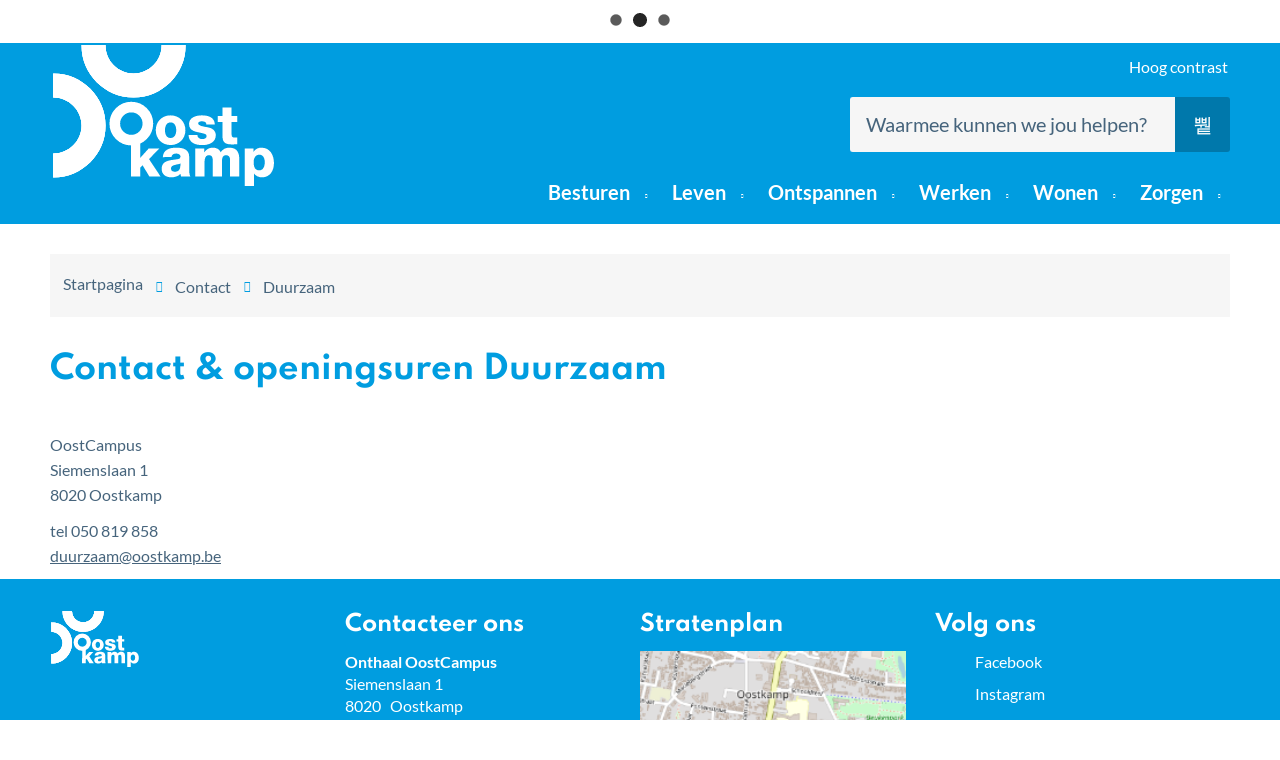

--- FILE ---
content_type: text/html; charset=utf-8
request_url: https://www.oostkamp.be/duurzaam
body_size: 20128
content:
<!DOCTYPE html><html lang=nl-BE><head><meta charset=utf-8><meta name=HandheldFriendly content=True><meta name=MobileOptimized content=320><meta name=viewport content="width=device-width, initial-scale=1.0"><meta name=generator content="Icordis CMS by LCP nv (https://www.lcp.be)"><meta name=theme-color content=#009de0><title>Duurzaam - Oostkamp</title><link rel=preconnect href=https://icons.icordis.be><link rel=preconnect href=https://fonts.icordis.be><link rel=stylesheet href=https://icons.icordis.be/css/boicon-oostkampweb.css media=screen><link id=skin-stylesheet rel=stylesheet media=screen href="/css/skin-website.css?v=23012026114054" data-sw="/css/skin-website-contrast.css?v=23012026114054" data-css=contrastskin><link rel=stylesheet href=/css/skin-forms.css media=screen><link rel=stylesheet href=/css/skin-print.css media=print><link rel=icon type=image/x-icon href=/images/skin/favicon.ico><link rel=icon type=image/png sizes=32x32 href=/images/skin/favicon-32x32.png><link rel=icon type=image/png sizes=16x16 href=/images/skin/favicon-16x16.png><link rel=apple-touch-icon sizes=180x180 href=/images/skin/apple-touch-icon.png><link rel=mask-icon href=/images/skin/safari-pinned-tab.svg color=#009de0><link type=application/rss+xml rel=alternate title="Nieuws RSS" href=/nieuws/rss><link type=application/rss+xml rel=alternate title="Activiteiten RSS" href=/activiteiten/rss><link rel=canonical href=https://www.oostkamp.be/duurzaam><link rel=manifest href=/manifest.json><meta name=description content=""><meta property=og:description content=""><meta property=og:site_name content=Oostkamp><meta property=og:title content=Duurzaam><meta property=og:url content=https://www.oostkamp.be/duurzaam><meta property=og:type content=website><meta property=og:image content=https://www.oostkamp.be/images/skin/logo-og.png><meta name=twitter:card content=summary><meta property=twitter:title content=Duurzaam><meta property=twitter:description content=""><link rel=stylesheet href=/global/css/layout/modules/burgerprofiel.css media=screen><script src=https://prod.widgets.burgerprofiel.vlaanderen.be/api/v1/node_modules/@govflanders/vl-widget-polyfill/dist/index.js></script><script src=https://prod.widgets.burgerprofiel.vlaanderen.be/api/v1/node_modules/@govflanders/vl-widget-client/dist/index.js></script><script src=https://prod.widgets.burgerprofiel.vlaanderen.be/api/v1/node_modules/@govflanders/vl-widget-client/dist/index.js></script><template id=burgerprofiel-settings-template>{ "apiURl": "https://prod.widgets.burgerprofiel.vlaanderen.be/api/v1/widget/c0231b5d-6b87-400e-ab30-a3e0b085ed2b", "profileLinkSelector": "#my-profile-link2", "isAuthenticated": false, "integratedLogin": true, "isLoggedInWithACM": false }</template><script src=/global/js/burgerprofiel.js></script><meta name=google-site-verification content=F9bnY0GS-AQWa4Cmb9y8AOOWAWnhiCRikLfcA9wgawk></head><body id=body class="default portal-0"><div class=widget-vlw-placeholder id=global-header-placeholder aria-hidden=true><div class=lcp-loader><svg viewBox="0 0 120 30" xmlns=http://www.w3.org/2000/svg style=fill:var(--color-primary,#000)><circle cx=15 cy=15 r=15><animate attributeName=r from=15 to=15 begin=0s dur=0.8s values=15;9;15 calcMode=linear repeatCount=indefinite /><animate attributeName=fill-opacity from=1 to=1 begin=0s dur=0.8s values=1;.5;1 calcMode=linear repeatCount=indefinite /></circle><circle cx=60 cy=15 r=9 fill-opacity=0.3><animate attributeName=r from=9 to=9 begin=0s dur=0.8s values=9;15;9 calcMode=linear repeatCount=indefinite /><animate attributeName=fill-opacity from=0.5 to=0.5 begin=0s dur=0.8s values=.5;1;.5 calcMode=linear repeatCount=indefinite /></circle><circle cx=105 cy=15 r=15><animate attributeName=r from=15 to=15 begin=0s dur=0.8s values=15;9;15 calcMode=linear repeatCount=indefinite /><animate attributeName=fill-opacity from=1 to=1 begin=0s dur=0.8s values=1;.5;1 calcMode=linear repeatCount=indefinite /></circle></svg></div></div><div id=outer-wrap><div id=inner-wrap><div id=skip-content class=skip><a href=#content-main class="btn-primary skip-navigation" data-scrollto=skip rel=nofollow> <span>Naar inhoud</span> </a></div><header class=header><div class=header-main><div class=container><div class=header-brand><a href="/" class=brand data-tooltip="Terug naar startpagina"> <span class=brand-txt>Oostkamp</span> <img data-src=/images/skin/logo.svg alt="" class="lazyload logo-img"> </a></div><div class=header-right><div class=header-right-container><button id=btn-toggle-contrast title="Hoog contrast" class="icon-contrast btn-icon btn-icon-link"><span>Hoog contrast</span></button> <button data-toggle=offcanvas data-dismiss=modal class="navbar-toggle btn-menu" type=button aria-expanded=false> <span class=toggle-icon aria-hidden=true></span> <span class=toggle-txt>Menu</span> </button></div><div class=header-search><div class=search-top-overlay data-toggle=searchbtn></div><div id=search class=search-top role=search><form action=/zoeken method=GET name=searchForm id=searchForm class=search-form><div class="input-group search-group"><label for=txtkeyword><span class=sr-only>Waarmee kunnen we jou helpen?</span></label> <input type=text name=q class="form-control txt" id=txtkeyword data-tooltip="Waarmee kunnen we jou helpen?" autocomplete=off data-toggle-placeholder=1 placeholder="Waarmee kunnen we jou helpen?" data-placeholder-mobile=Zoeken><div id=bar-loading aria-hidden=true><ul class=loading-element><li class="loading-element1 loading-child"></li><li class="loading-element2 loading-child"></li><li class="loading-element3 loading-child"></li><li class="loading-element4 loading-child"></li><li class="loading-element5 loading-child"></li><li class="loading-element6 loading-child"></li><li class="loading-element7 loading-child"></li><li class="loading-element8 loading-child"></li><li class="loading-element9 loading-child"></li><li class="loading-element10 loading-child"></li><li class="loading-element11 loading-child"></li><li class="loading-element12 loading-child"></li></ul></div><span class=input-group-btn> <button type=submit class=btn-search id=btnSearch data-tooltip=Zoeken><span>Zoeken</span></button> </span></div></form><div id=suggestionsearch aria-live=polite></div></div><button data-toggle=searchbtn class=btn-toggle-close type=button aria-expanded=false data-tooltip=Sluiten> <span class=toggle-icon aria-hidden=true></span> <span class=toggle-txt>Sluiten</span> </button></div><div class=header-nav aria-label="Main menu" role=navigation><div class=header-nav-overlay data-toggle=offcanvas aria-hidden=true></div><nav class=navbar-default><div class=navbar-container><div class=menu-header><span class=title aria-hidden=true><span>Menu</span></span> <button data-toggle=offcanvas class="navbar-toggle btn-menu-header" type=button aria-expanded=false> <span class=toggle-icon aria-hidden=true></span> <span class=toggle-txt>Menu sluiten</span> </button></div><div class="menu-wrapper left is-desktop"><div class=menu-container><ul class="nav-main check-hamburger" id=nav><li class="nav1 dropdown"><a href=/besturen aria-expanded=false> <span>Besturen</span> </a><div class=dropdown-wrapper><div class=dropdown-container><div class="dropdown-menu single-column"><div class=column-container><div class=column-nav><ul class=column-dropdown data-type=menu><li data-id=80 data-type=th data-parentid=4><a href=/bestuur> <span>Bestuur</span> </a></li><li data-id=85 data-type=th data-parentid=4><a href=/veiligheid> <span>Veiligheid</span> </a></li><li data-id=81 data-type=th data-parentid=4><a href=/bekendmakingen> <span>Bekendmakingen</span> </a></li><li data-id=82 data-type=th data-parentid=4><a href="/bekendmakingen/categorie/1/bestuursorganen?sort=datumbekendmakingaflopend&amp;sortcat=21&amp;sortcat=22&amp;sortcat=23"> <span>Beleidsdocumenten</span> </a></li><li data-id=84 data-type=th data-parentid=4><a href=/communicatie> <span>Communicatie</span> </a></li><li data-id=83 data-type=th data-parentid=4><a href=/participatie> <span>Inspraak en participatie</span> </a></li><li data-id=489 data-type=P data-parentid=4><a href=/nieuwsbrieven/inschrijven> <span>Nieuwsbrieven gemeente</span> </a></li><li data-id=735 data-type=P data-parentid=4><a href=/beleidsplan> <span>Beleidsplan 2020-2025</span> </a></li></ul></div></div></div></div></div></li><li class="nav2 dropdown"><a href=/thema/detail/5/leven aria-expanded=false> <span>Leven</span> </a><div class=dropdown-wrapper><div class=dropdown-container><div class="dropdown-menu single-column"><div class=column-container><div class=column-nav><ul class=column-dropdown data-type=menu><li data-id=169 data-type=th data-parentid=5><a href=/akten-en-attesten> <span>Akten en attesten</span> </a></li><li data-id=165 data-type=th data-parentid=5><a href=/geboorte-adoptie> <span>Geboorte / adoptie</span> </a></li><li data-id=163 data-type=th data-parentid=5><a href=/identiteit> <span>Identiteit</span> </a></li><li data-id=167 data-type=th data-parentid=5><a href=/levenseinde> <span>Levenseinde</span> </a></li><li data-id=168 data-type=th data-parentid=5><a href=/niet-belgen> <span>Niet-Belgen</span> </a></li><li data-id=164 data-type=th data-parentid=5><a href=/rijbewijzen> <span>Rijbewijzen</span> </a></li><li data-id=166 data-type=th data-parentid=5><a href=/samenleven> <span>Samenleven</span> </a></li></ul></div></div></div></div></div></li><li class="nav3 dropdown"><a href=/ontspannen aria-expanded=false> <span>Ontspannen</span> </a><div class=dropdown-wrapper><div class=dropdown-container><div class="dropdown-menu single-column"><div class=column-container><div class=column-nav><ul class=column-dropdown data-type=menu><li data-id=101 data-type=th data-parentid=6><a href=/bibliotheek> <span>Bibliotheek</span> </a></li><li data-id=107 data-type=th data-parentid=6><a href=/cultuur> <span>Cultuur</span> </a></li><li data-id=111 data-type=th data-parentid=6><a href=/sport> <span>Sport</span> </a></li><li data-id=130 data-type=th data-parentid=6><a href=/erfgoed> <span>Toerisme en erfgoed</span> </a></li><li data-id=118 data-type=th data-parentid=6><a href=/jeugd> <span>Kinderen en jongeren</span> </a></li><li data-id=98 data-type=th data-parentid=6><a href=/shoppen> <span>Winkelen in 8020</span> </a></li><li data-id=154 data-type=th data-parentid=6><a href=/activiteit-organiseren> <span>Evenement of activiteit organiseren</span> </a></li><li data-id=142 data-type=th data-parentid=6><a href=/infrastructuur-en-reserveren> <span>Infrastructuur en reserveren</span> </a></li><li data-id=159 data-type=th data-parentid=6><a href=/thema/detail/159/verenigingen> <span>Verenigingen</span> </a></li><li data-id=749 data-type=P data-parentid=6><a href=/activiteiten> <span>UiT in Oostkamp: activiteiten</span> </a></li><li data-id=236 data-type=th data-parentid=6><a href=/uitpas> <span>UiTPAS Regio Brugge</span> </a></li></ul></div></div></div></div></div></li><li class="nav4 dropdown"><a href=/werken aria-expanded=false> <span>Werken</span> </a><div class=dropdown-wrapper><div class=dropdown-container><div class="dropdown-menu single-column"><div class=column-container><div class=column-nav><ul class=column-dropdown data-type=menu><li data-id=86 data-type=th data-parentid=7><a href=/land-en-tuinbouw> <span>Land- en tuinbouw</span> </a></li><li data-id=87 data-type=th data-parentid=7><a href=/ondernemen> <span>Ondernemen</span> </a></li><li data-id=90 data-type=th data-parentid=7><a href=/thema/detail/90/vrijwilligers> <span>Vrijwilligers</span> </a></li><li data-id=88 data-type=th data-parentid=7><a href=/vacatures> <span>Werken bij gemeente Oostkamp</span> </a></li><li data-id=1053 data-type=P data-parentid=7><a href=/producten/detail/1053/werkkracht-10> <span>Werkkracht 10</span> </a></li></ul></div></div></div></div></div></li><li class="nav5 dropdown"><a href=/wonen aria-expanded=false> <span>Wonen</span> </a><div class=dropdown-wrapper><div class=dropdown-container><div class="dropdown-menu single-column"><div class=column-container><div class=column-nav><ul class=column-dropdown data-type=menu><li data-id=226 data-type=th data-parentid=8><a href=/afval> <span>Afval</span> </a></li><li data-id=50 data-type=th data-parentid=8><a href=/bouwen-en-verbouwen> <span>Bouwen en verbouwen</span> </a></li><li data-id=70 data-type=th data-parentid=8><a href=/duurzaam-leven-en-educatie> <span>Duurzaam leven en educatie</span> </a></li><li data-id=52 data-type=th data-parentid=8><a href=/groen-en-natuur> <span>Groen en natuur</span> </a></li><li data-id=212 data-type=th data-parentid=8><a href=/meldingen> <span>Meldingen</span> </a></li><li data-id=51 data-type=th data-parentid=8><a href=/thema/detail/51/milieu> <span>Milieu</span> </a></li><li data-id=49 data-type=th data-parentid=8><a href=/mobiliteit-en-verkeersveiligheid> <span>Mobiliteit en verkeersveiligheid</span> </a></li><li data-id=60 data-type=th data-parentid=8><a href=/verhuizen> <span>Verhuizen</span> </a></li><li data-id=47 data-type=th data-parentid=8><a href=/water-en-rioleringen> <span>Water en rioleringen</span> </a></li><li data-id=48 data-type=th data-parentid=8><a href="/wegenwerken?taxonomie=8"> <span>Wegenwerken / openbare werken</span> </a></li><li data-id=515 data-type=P data-parentid=8><a href="/wegenwerken?taxonomie=9"> <span>Werken aan gemeentelijke gebouwen</span> </a></li><li data-id=978 data-type=P data-parentid=8><a href=/advies-of-bemiddeling-bij-problemen-met-de-huurwoning> <span>Advies of bemiddeling bij problemen met de huurwoning</span> </a></li></ul></div></div></div></div></div></li><li class="nav6 dropdown"><a href=/zorgen aria-expanded=false> <span>Zorgen</span> </a><div class=dropdown-wrapper><div class=dropdown-container><div class="dropdown-menu single-column"><div class=column-container><div class=column-nav><ul class=column-dropdown data-type=menu><li data-id=14 data-type=th data-parentid=9><a href=/andersvaliden> <span>Andersvaliden</span> </a></li><li data-id=15 data-type=th data-parentid=9><a href=/ouderen> <span>Ouderen</span> </a></li><li data-id=10 data-type=th data-parentid=9><a href=/buurtwerk> <span>Buurtwerk</span> </a></li><li data-id=13 data-type=th data-parentid=9><a href=/gezinnen> <span>Gezinnen</span> </a></li><li data-id=12 data-type=th data-parentid=9><a href=/gezondheid> <span>Gezondheid</span> </a></li><li data-id=16 data-type=th data-parentid=9><a href=/mondiaal> <span>Oostkamp mondiaal</span> </a></li><li data-id=11 data-type=th data-parentid=9><a href=/sociale-dienst-ocmw> <span>Sociale dienst (OCMW)</span> </a></li><li data-id=500 data-type=P data-parentid=9><a href="https://terluchte.be/" target=_blank rel=noopener> <span>Woonzorgsite Ter Luchte</span> </a></li><li data-id=245 data-type=th data-parentid=9><a href=/digitaal> <span>Digitaal</span> </a></li><li data-id=264 data-type=th data-parentid=9><a href=/troostgemeente> <span>Troostgemeente</span> </a></li><li data-id=254 data-type=th data-parentid=9><a href=/waar-heb-ik-recht-op> <span>Waar heb ik recht op?</span> </a></li></ul></div></div></div></div></div></li></ul></div></div></div></nav></div><button class="btn-toggle-search iconcustom-search-line" data-toggle=searchbtn><span class=sr-only>Zoek tonen / verbergen</span></button></div></div></div></header><main id=wrapper class=page-container-wrapper><div class="visible-print sr_skip"><img alt="" src=/images/skin/logo.png></div><nav aria-label=breadcrumb class="breadcrumb-wrapper sr_skip"><div class="container fade-navs"><button data-scroll=breadcrumbscrollleft data-tooltip="scroll naar links" aria-hidden=true class="btn-scroll next icon-angle-right"> <span class=sr_skip>scroll naar links</span> </button> <button data-scroll=breadcrumbscrollright data-tooltip="scroll naar rechts" aria-hidden=true class="btn-scroll prev icon-angle-left"> <span class=sr_skip>scroll naar rechts</span> </button><div class=breadcrumb-wrap><ol class="breadcrumb sr_skip" itemscope itemtype=http://schema.org/BreadcrumbList><li class=breadcrumb-item itemprop=itemListElement itemscope itemtype=http://schema.org/ListItem><a itemprop=item href="/"> <span itemprop=name>Startpagina</span><meta itemprop=position content=1></a></li><li class=breadcrumb-item itemprop=itemListElement itemscope itemtype=http://schema.org/ListItem><a href=https://www.oostkamp.be/contact itemprop=item> <span itemprop=name class=aCrumb>Contact</span><meta itemprop=position content=2></a></li><li class="breadcrumb-item active"><span class=aCrumb>Duurzaam</span></li></ol></div></div></nav><div class=heading-wrapper><div class=container><h1 class=page-heading><span>Contact &amp; openingsuren Duurzaam</span></h1></div></div><div id=content-main class=page-inner><div class=container><section class=contact-detail><div class=container-wrapper><div class=page-container><div class=page-content><div class=address-detail><div class="box box-contact box-contact box-contact-detail notranslate" translate=no><h2 class="box-title sr-only"><span>Contact</span></h2><div class="box-block box-contact-block"><div class=box-contact-block-row><div class=contact-content><div class=contact-content-row><div class=contact-info-container><dl class=contact-info><dt class=lbl-address><span>Adres</span></dt><dd class=txt-address><span class=txt-gebouw>OostCampus</span> <span class=txt-streetnr>Siemenslaan 1</span> <span class=txt-postal><span class=sr-only>, </span>8020</span> <span class=txt-city>Oostkamp</span></dd><dt class=lbl-phone><span>tel</span></dt><dd class=txt-phone><span data-label=tel><a rel="noopener noreferrer" href=tel:050819858 class=phone><span>050 819 858</span></a></span></dd><dt class=lbl-email><span>E-mail</span></dt><dd class=txt-email><a rel="noopener noreferrer" target=_blank href=mailto:%64%75%75%72%7a%61%61%6d%40%6f%6f%73%74%6b%61%6d%70%2e%62%65 class=mail><span>&#100;&#117;&#117;&#114;&#122;&#097;&#097;&#109;<span>&#064;</span>&#111;&#111;&#115;&#116;&#107;&#097;&#109;&#112;&#046;&#098;&#101;</span></a></dd></dl></div></div></div></div><script type=application/ld+json>{"context":"http://schema.org","type":"PostalAddress","addressLocality":"Oostkamp","postalCode":"8020","streetAddress":"Siemenslaan 1"}</script></div></div></div></div></div></div></section></div></div></main><footer id=footer class=footer><div class=footer-base><div class=container><div class=footer-inner><div class="footer-col footer-col1"><a href="/" class=footer-brand data-tooltip="Terug naar startpagina"> <span class="footer-brand-txt sr-only">Gemeente Oostkamp</span> <img data-src=/images/skin/logo.svg alt="" class="logo-img lazyloaded" src=/images/skin/logo.svg> </a></div><div class="footer-col footer-col2"><div class=footer-heading><span>Contacteer ons</span></div><div class="contact-footer-container notranslate"><span class=title><span>Onthaal OostCampus</span></span><dl class="contact-info contact-info-footer"><dt class=lbl-address>Adres</dt><dd class="txt-address footer-dd"><span class=txt-streetnr>Siemenslaan 1</span><span class=komma>,&nbsp;</span> <span class=txt-postal>8020</span> <span>&nbsp;</span> <span class=txt-city>Oostkamp</span></dd><dt class=lbl-phone>tel</dt><dd class=txt-phone><span data-label=tel><a rel="noopener noreferrer" href=tel:050819819 class=phone><span>050 819 819</span></a></span></dd><dt class=lbl-email>E-mail</dt><dd class=txt-email><a rel="noopener noreferrer" target=_blank href=mailto:%69%6e%66%6f%40%6f%6f%73%74%6b%61%6d%70%2e%62%65 class=mail><span>&#105;&#110;&#102;&#111;<span>&#064;</span>&#111;&#111;&#115;&#116;&#107;&#097;&#109;&#112;&#046;&#098;&#101;</span></a></dd><dt class=lbl-btw><span>BTW nr.</span></dt><dd class="dd txt-btw">BE 0207.529.520</dd></dl></div></div><div class="footer-col footer-col3"><div class=footer-heading><span>Stratenplan</span></div><a href="http://stratenplan.oostkamp.be/" target=_blank><img src=/images/skin/stratenplan.png alt="Stratenplan Oostkamp"></a></div><div class="footer-col footer-col4"><div class=footer-heading><span>Volg ons</span></div><div class=footer-social><ul class=list-social><li class=item-social><a class="icon-facebook external" target=_blank rel="noopener noreferrer" href=https://www.facebook.com/GemeenteOostkamp data-tooltip="Volg ons op Facebook"><span><span class='follow-txt sr-only'>Volg ons op</span> <span class=social-txt>Facebook</span></span></a></li><li class=item-social><a class="icon-instagram external" target=_blank rel="noopener noreferrer" href="https://www.instagram.com/gemeenteoostkamp/" data-tooltip="Volg ons op Instagram"><span><span class='follow-txt sr-only'>Volg ons op</span> <span class=social-txt>Instagram</span></span></a></li><li class=item-social><a class="icon-youtube external" target=_blank rel="noopener noreferrer" href=https://www.youtube.com/channel/UCgOw6b8Ojf3w_gWFrCa7k6g data-tooltip="Volg ons op Youtube"><span><span class='follow-txt sr-only'>Volg ons op</span> <span class=social-txt>Youtube</span></span></a></li></ul></div></div></div></div></div><div class=subfooter><div class=container><div class=footer-inner><div class=footer-left><span class=footer-city-txt>&copy; 2026 <span>Oostkamp</span></span></div><div class=footer-right><ul class=footer-list><li class=footer-list-item data-id=6><a href=/cookies> <span>Cookiebeleid</span> </a></li><li class=footer-list-item data-id=18><a href=/privacyverklaring> <span>Privacyverklaring</span> </a></li><li class=footer-list-item data-id=11><a href=/sitemap> <span>Sitemap</span> </a></li><li class=footer-list-item data-id=17><a href=/toegankelijkheidsverklaring> <span>Toegankelijkheidsverklaring</span> </a></li><li><a data-tooltip="web design, development en cms door LCP" rel=noopener target=_blank href="https://www.lcp.be/" class=lcplink> <span>lcp.nv 2026 &copy; </span> </a></li></ul></div></div></div></div></footer></div></div><script src=/global/js/jquery-3.6.2.min.js></script><script src="/js/minified/site.min.js?v=5SDKvRk-K_J5vag2WzhYvCclCdv98U_6TzI5jJNb4nM"></script><script async src="/js/minified/lazysize.min.js?v=kFsRGKUlMWlKK1kfAyu-34UWr1Q5JpC0YLvxDkIHol4"></script></body></html>

--- FILE ---
content_type: text/css
request_url: https://www.oostkamp.be/css/skin-forms.css
body_size: 70915
content:
.border{border:1px solid #F6F6F6}.border-bottom-none{border-bottom:0}.border-top{border-top:1px solid #F6F6F6}.border-bottom{border-bottom:1px solid #F6F6F6}.border-dotted{border-style:dotted}.no-border{border:0}.no-padding{padding:0}.no-margin{margin:0}.no-border-radius{-webkit-border-radius:0;-moz-border-radius:0;border-radius:0}.no-background{background:transparent}.br-50{-webkit-border-radius:50%;-moz-border-radius:50%;border-radius:50%}.br-100,.circle{-webkit-border-radius:100%;-moz-border-radius:100%;border-radius:100%}.full-width{width:100%}.lazycolor{zoom:1;-webkit-opacity:0.8;-moz-opacity:0.8;opacity:0.8;-ms-filter:"progid:DXImageTransform.Microsoft.Alpha(Opacity=80)";filter:alpha(opacity=80);-moz-opacity:.8;opacity:.8;background:linear-gradient(135deg, #d3dfe8 30%, #fdf5fa 38%, #f78bc6 41%, #f78bc6 50%, #f78bc6 50%, #fdf5fa 51%, #d3dfe8 57%, #d3dfe8 80%, #d3dfe8 80%);background-size:1200% 1200%;-webkit-animation:AnimationName 2s ease infinite reverse;-moz-animation:AnimationName 2s ease infinite reverse;animation:AnimationName 2s ease infinite reverse}@-webkit-keyframes AnimationName{0%{background-position:0 92%}50%{background-position:100% 9%}100%{background-position:0 92%}}@-moz-keyframes AnimationName{0%{background-position:0 92%}50%{background-position:100% 9%}100%{background-position:0 92%}}@keyframes AnimationName{0%{background-position:0 92%}100%{background-position:100% 9%}}.shadow-none{-webkit-box-shadow:none;box-shadow:none}.icon-color:before{color:#009de0}.icon-space:before{margin-right:15px;display:inline-block}.icon-space-small{display:-webkit-flex;display:-ms-flexbox;display:-ms-flex;display:flex;-webkit-align-items:flex-start;-ms-align-items:flex-start;align-items:flex-start}.icon-space-small:before{margin-right:10px;display:inline-block}.icon-center{display:-webkit-flex;display:-ms-flexbox;display:-ms-flex;display:flex;-webkit-justify-content:center;-ms-justify-content:center;justify-content:center}@media (max-width:543px){.hidden-tiny{display:none !important}}.text-title{font-family:'Spartan',Arial,Helvetica,"Helvetica Neue",sans-serif;font-weight:700}.text-light{font-family:'Lato',Arial,Helvetica,"Helvetica Neue",sans-serif;font-weight:300}.text-normal{font-family:'Lato',Arial,Helvetica,"Helvetica Neue",sans-serif;font-weight:400}.text-base{font-family:'Lato',Arial,Helvetica,"Helvetica Neue",sans-serif;font-weight:400}.text-semibold{font-family:'Lato',Arial,Helvetica,"Helvetica Neue",sans-serif;font-weight:700}.text-bold{font-family:'Lato',Arial,Helvetica,"Helvetica Neue",sans-serif;font-weight:700}.text-custom-light{font-family:'Spartan',Arial,Helvetica,"Helvetica Neue",sans-serif;font-weight:300}.text-custom{font-family:'Spartan',Arial,Helvetica,"Helvetica Neue",sans-serif;font-weight:400}.text-custom-semibold{font-family:'Spartan',Arial,Helvetica,"Helvetica Neue",sans-serif;font-weight:600}.text-custom-bold{font-family:'Spartan',Arial,Helvetica,"Helvetica Neue",sans-serif;font-weight:700}.text-left{text-align:left}.text-right{text-align:right}.text-center{text-align:center}.text-justify{text-align:justify}.text-nowrap{white-space:nowrap}.text-lowercase{text-transform:lowercase}.text-uppercase{text-transform:uppercase}.text-capitalize{text-transform:capitalize}.text-nocase{text-transform:none}.text-italic{font-style:italic}.text-underline{text-decoration:underline}.text-none{text-decoration:none}.text-muted{color:#e9ecef}.text-primary{color:#009de0}a.text-primary:hover,a.text-primary:focus{color:#0079ad}.text-success{color:#ffffff}a.text-success:hover,a.text-success:focus{color:#e6e6e6}.text-info{color:#ffffff}a.text-info:hover,a.text-info:focus{color:#e6e6e6}.text-warning{color:#ffffff}a.text-warning:hover,a.text-warning:focus{color:#e6e6e6}.text-danger{color:#ffffff}a.text-danger:hover,a.text-danger:focus{color:#e6e6e6}.table{width:100%;max-width:100%}.table:not(:last-child){margin-bottom:22px}.table>thead>tr>th,.table>tbody>tr>th,.table>tfoot>tr>th,.table>thead>tr>td,.table>tbody>tr>td,.table>tfoot>tr>td{color:#46647c;vertical-align:middle;border-top:1px solid #D1DFEB}.table>thead>tr>th>span,.table>tbody>tr>th>span,.table>tfoot>tr>th>span,.table>thead>tr>td>span,.table>tbody>tr>td>span,.table>tfoot>tr>td>span,.table>thead>tr>th>a,.table>tbody>tr>th>a,.table>tfoot>tr>th>a,.table>thead>tr>td>a,.table>tbody>tr>td>a,.table>tfoot>tr>td>a{display:-webkit-flex;display:-ms-flexbox;display:-ms-flex;display:flex;-webkit-align-items:center;-ms-align-items:center;align-items:center;padding:8px 10px}.table>thead>tr>th>span>a,.table>tbody>tr>th>span>a,.table>tfoot>tr>th>span>a,.table>thead>tr>td>span>a,.table>tbody>tr>td>span>a,.table>tfoot>tr>td>span>a{color:#46647c;text-decoration:underline}.table>thead>tr>th>span>a:hover,.table>tbody>tr>th>span>a:hover,.table>tfoot>tr>th>span>a:hover,.table>thead>tr>td>span>a:hover,.table>tbody>tr>td>span>a:hover,.table>tfoot>tr>td>span>a:hover,.table>thead>tr>th>span>a:focus,.table>tbody>tr>th>span>a:focus,.table>tfoot>tr>th>span>a:focus,.table>thead>tr>td>span>a:focus,.table>tbody>tr>td>span>a:focus,.table>tfoot>tr>td>span>a:focus{color:#46647c}.table>thead>tr>th{vertical-align:bottom;background-color:#ffffff;text-align:left;font-family:'Lato',Arial,Helvetica,"Helvetica Neue",sans-serif;font-weight:400;font-size:16px;line-height:22px;text-transform:uppercase;color:#46647c}.table>thead>tr>th>span,.table>thead>tr>th>a{color:#46647c;display:block;white-space:nowrap;padding-top:5px;padding-bottom:5px}.table>thead>tr>th>a:hover,.table>thead>tr>th>a:focus{color:#46647c}.table>caption+thead>tr:first-child>th,.table>colgroup+thead>tr:first-child>th,.table>thead:first-child>tr:first-child>th,.table>caption+thead>tr:first-child>td,.table>colgroup+thead>tr:first-child>td,.table>thead:first-child>tr:first-child>td{border-top:0}.table>tbody+tbody{border-top:1px solid #D1DFEB}.table .table{background-color:#ffffff}.table-condensed>thead>tr>th,.table-condensed>tbody>tr>th,.table-condensed>tfoot>tr>th,.table-condensed>thead>tr>td,.table-condensed>tbody>tr>td,.table-condensed>tfoot>tr>td{padding:5px}.table-bordered>thead>tr>th,.table-bordered>tbody>tr>th,.table-bordered>tfoot>tr>th,.table-bordered>thead>tr>td,.table-bordered>tbody>tr>td,.table-bordered>tfoot>tr>td{border:1px solid #D1DFEB}.table-bordered>thead>tr>th,.table-bordered>thead>tr>td{border-bottom-width:2px}.table-responsive{overflow-x:auto}@media screen and (max-width:543px){.table-responsive{width:100%;overflow-y:hidden;-ms-overflow-style:-ms-autohiding-scrollbar}.table-responsive>.table{margin-bottom:0}.table-responsive>.table>thead>tr>th,.table-responsive>.table>tbody>tr>th,.table-responsive>.table>tfoot>tr>th,.table-responsive>.table>thead>tr>td,.table-responsive>.table>tbody>tr>td,.table-responsive>.table>tfoot>tr>td{white-space:nowrap}.table-responsive>.table-bordered{border:0}.table-responsive>.table-bordered>thead>tr>th:first-child,.table-responsive>.table-bordered>tbody>tr>th:first-child,.table-responsive>.table-bordered>tfoot>tr>th:first-child,.table-responsive>.table-bordered>thead>tr>td:first-child,.table-responsive>.table-bordered>tbody>tr>td:first-child,.table-responsive>.table-bordered>tfoot>tr>td:first-child{border-left:0}.table-responsive>.table-bordered>thead>tr>th:last-child,.table-responsive>.table-bordered>tbody>tr>th:last-child,.table-responsive>.table-bordered>tfoot>tr>th:last-child,.table-responsive>.table-bordered>thead>tr>td:last-child,.table-responsive>.table-bordered>tbody>tr>td:last-child,.table-responsive>.table-bordered>tfoot>tr>td:last-child{border-right:0}.table-responsive>.table-bordered>tbody>tr:last-child>th,.table-responsive>.table-bordered>tfoot>tr:last-child>th,.table-responsive>.table-bordered>tbody>tr:last-child>td,.table-responsive>.table-bordered>tfoot>tr:last-child>td{border-bottom:0}}.responsive-fieldset{display:table-cell;width:100%}.img-responsive{display:block;max-width:100%;height:auto}.sr-only{position:absolute !important;width:1px;height:1px;margin:-1px;padding:0;overflow:hidden;clip:rect(0, 0, 0, 0);border:0;display:inherit !important}.sr-visible{position:static !important;width:auto;height:auto;margin:0;overflow:visible;clip:auto}.invisibility{visibility:hidden !important}.clearfix:before,.clearfix:after,.form-inline>.form-group:before,.form-inline>.form-group:after,.form-row:before,.form-row:after,.control-list-grid:before,.control-list-grid:after,.group-crab>.control-wrapper>.form-sub-controls>.sub-control-item:before,.group-crab>.control-wrapper>.form-sub-controls>.sub-control-item:after{content:" ";display:table}.clearfix:after,.form-inline>.form-group:after,.form-row:after,.control-list-grid:after,.group-crab>.control-wrapper>.form-sub-controls>.sub-control-item:after{clear:both}.center-block{display:block;margin-left:auto;margin-right:auto;display:table;height:100%}.center-block>a{display:table-cell;height:100%;vertical-align:middle;text-align:center}.pull-right{float:right !important}.pull-left{float:left !important}.hide,.masked{display:none !important}.show{display:block !important}.invisible{visibility:hidden}.text-hide{font:0/0 a;color:transparent;text-shadow:none;background-color:transparent;border:0}@media (max-width:767px){.hide-mobile{display:none !important}}.hidden{display:none !important}.affix{position:fixed}@font-face{font-family:'Lato';font-display:'swap';font-style:normal;font-weight:300;src:url('https://fonts.icordis.be/fonts/lato-300.eot') format('embedded-opentype');src:url('https://fonts.icordis.be/fonts/lato-300.eot') format('embedded-opentype'),url('https://fonts.icordis.be/fonts/lato-300.woff') format('woff'),url('https://fonts.icordis.be/fonts/lato-300.woff2') format('woff2'),url('https://fonts.icordis.be/fonts/lato-300.svg') format('svg'),url('https://fonts.icordis.be/fonts/lato-300.ttf') format('truetype')}@font-face{font-family:'Lato';font-display:'swap';font-style:normal;font-weight:400;src:url('https://fonts.icordis.be/fonts/lato-regular.eot') format('embedded-opentype');src:url('https://fonts.icordis.be/fonts/lato-regular.eot') format('embedded-opentype'),url('https://fonts.icordis.be/fonts/lato-regular.woff') format('woff'),url('https://fonts.icordis.be/fonts/lato-regular.woff2') format('woff2'),url('https://fonts.icordis.be/fonts/lato-regular.svg') format('svg'),url('https://fonts.icordis.be/fonts/lato-regular.ttf') format('truetype')}@font-face{font-family:'Lato';font-display:'swap';font-style:normal;font-weight:700;src:url('https://fonts.icordis.be/fonts/lato-700.eot') format('embedded-opentype');src:url('https://fonts.icordis.be/fonts/lato-700.eot') format('embedded-opentype'),url('https://fonts.icordis.be/fonts/lato-700.woff') format('woff'),url('https://fonts.icordis.be/fonts/lato-700.woff2') format('woff2'),url('https://fonts.icordis.be/fonts/lato-700.svg') format('svg'),url('https://fonts.icordis.be/fonts/lato-700.ttf') format('truetype')}@font-face{font-family:'Spartan';font-display:'swap';font-style:normal;font-weight:300;src:url('https://fonts.icordis.be/fonts/spartan-300.eot') format('embedded-opentype');src:url('https://fonts.icordis.be/fonts/spartan-300.eot') format('embedded-opentype'),url('https://fonts.icordis.be/fonts/spartan-300.woff') format('woff'),url('https://fonts.icordis.be/fonts/spartan-300.woff2') format('woff2'),url('https://fonts.icordis.be/fonts/spartan-300.svg') format('svg'),url('https://fonts.icordis.be/fonts/spartan-300.ttf') format('truetype')}@font-face{font-family:'Spartan';font-display:'swap';font-style:normal;font-weight:400;src:url('https://fonts.icordis.be/fonts/spartan-regular.eot') format('embedded-opentype');src:url('https://fonts.icordis.be/fonts/spartan-regular.eot') format('embedded-opentype'),url('https://fonts.icordis.be/fonts/spartan-regular.woff') format('woff'),url('https://fonts.icordis.be/fonts/spartan-regular.woff2') format('woff2'),url('https://fonts.icordis.be/fonts/spartan-regular.svg') format('svg'),url('https://fonts.icordis.be/fonts/spartan-regular.ttf') format('truetype')}@font-face{font-family:'Spartan';font-display:'swap';font-style:normal;font-weight:500;src:url('https://fonts.icordis.be/fonts/spartan-500.eot') format('embedded-opentype');src:url('https://fonts.icordis.be/fonts/spartan-500.eot') format('embedded-opentype'),url('https://fonts.icordis.be/fonts/spartan-500.woff') format('woff'),url('https://fonts.icordis.be/fonts/spartan-500.woff2') format('woff2'),url('https://fonts.icordis.be/fonts/spartan-500.svg') format('svg'),url('https://fonts.icordis.be/fonts/spartan-500.ttf') format('truetype')}@font-face{font-family:'Spartan';font-display:'swap';font-style:normal;font-weight:600;src:url('https://fonts.icordis.be/fonts/spartan-600.eot') format('embedded-opentype');src:url('https://fonts.icordis.be/fonts/spartan-600.eot') format('embedded-opentype'),url('https://fonts.icordis.be/fonts/spartan-600.woff') format('woff'),url('https://fonts.icordis.be/fonts/spartan-600.woff2') format('woff2'),url('https://fonts.icordis.be/fonts/spartan-600.svg') format('svg'),url('https://fonts.icordis.be/fonts/spartan-600.ttf') format('truetype')}@font-face{font-family:'Spartan';font-display:'swap';font-style:normal;font-weight:700;src:url('https://fonts.icordis.be/fonts/spartan-700.eot') format('embedded-opentype');src:url('https://fonts.icordis.be/fonts/spartan-700.eot') format('embedded-opentype'),url('https://fonts.icordis.be/fonts/spartan-700.woff') format('woff'),url('https://fonts.icordis.be/fonts/spartan-700.woff2') format('woff2'),url('https://fonts.icordis.be/fonts/spartan-700.svg') format('svg'),url('https://fonts.icordis.be/fonts/spartan-700.ttf') format('truetype')}.form-control-static{padding-top:7px;padding-bottom:7px;margin-bottom:0;min-height:38px}.radio>label>label,.checkbox>label>label{padding-left:0}.form-inline>.form-group{margin-left:-15px;margin-right:-15px}.form-inline>.form-group>.control-label{float:left;width:100%;position:relative;min-height:1px;padding-left:15px;padding-right:15px}@media (min-width:544px){.form-inline>.form-group>.control-label{float:left;width:25%}}@media (min-width:768px){.form-inline>.form-group>.control-label{float:left;width:25%}}@media (min-width:992px){.form-inline>.form-group>.control-label{float:left;width:25%}}@media (min-width:1300px){.form-inline>.form-group>.control-label{float:left;width:25%}}.form-inline>.form-group>.control-wrapper{float:left;width:100%;position:relative;min-height:1px;padding-left:15px;padding-right:15px}@media (min-width:544px){.form-inline>.form-group>.control-wrapper{float:left;width:75%}}@media (min-width:768px){.form-inline>.form-group>.control-wrapper{float:left;width:75%}}@media (min-width:992px){.form-inline>.form-group>.control-wrapper{float:left;width:75%}}@media (min-width:1300px){.form-inline>.form-group>.control-wrapper{float:left;width:75%}}.form-row-inline:before,.form-row-inline:after{content:" ";display:table}.form-row-inline:after{clear:both}.form-row-inline:before,.form-row-inline:after{content:" ";display:table}.form-row-inline:after{clear:both}@media (min-width:544px){.form-row-inline>.group-inline{float:left !important}.form-row-inline>.group-inline+.group-inline{margin-left:30px}}.form-row{margin-left:-15px;margin-right:-15px}.form-row>.group-col-2{position:relative;min-height:1px;padding-left:15px;padding-right:15px}@media (min-width:768px){.form-row>.group-col-2{float:left;width:16.66666667%}}.form-row>.group-col-3{position:relative;min-height:1px;padding-left:15px;padding-right:15px}@media (min-width:768px){.form-row>.group-col-3{float:left;width:25%}}.form-row>.group-col-4{position:relative;min-height:1px;padding-left:15px;padding-right:15px}@media (min-width:768px){.form-row>.group-col-4{float:left;width:33.33333333%}}.form-row>.group-col-5{position:relative;min-height:1px;padding-left:15px;padding-right:15px}@media (min-width:768px){.form-row>.group-col-5{float:left;width:41.66666667%}}.form-row>.group-col-6{position:relative;min-height:1px;padding-left:15px;padding-right:15px}@media (min-width:768px){.form-row>.group-col-6{float:left;width:50%}}.form-row>.group-col-7{position:relative;min-height:1px;padding-left:15px;padding-right:15px}@media (min-width:768px){.form-row>.group-col-7{float:left;width:58.33333333%}}.form-row>.group-col-8{position:relative;min-height:1px;padding-left:15px;padding-right:15px}@media (min-width:768px){.form-row>.group-col-8{float:left;width:66.66666667%}}.form-row>.group-col-9{position:relative;min-height:1px;padding-left:15px;padding-right:15px}@media (min-width:768px){.form-row>.group-col-9{float:left;width:75%}}.form-row>.group-col-10{position:relative;min-height:1px;padding-left:15px;padding-right:15px}@media (min-width:768px){.form-row>.group-col-10{float:left;width:83.33333333%}}.form-row>.group-col-11{position:relative;min-height:1px;padding-left:15px;padding-right:15px}@media (min-width:768px){.form-row>.group-col-11{float:left;width:91.66666667%}}.form-row>.group-col-12{position:relative;min-height:1px;padding-left:15px;padding-right:15px}@media (min-width:768px){.form-row>.group-col-12{float:left;width:100%}}.form-row .form-group:last-child{margin-bottom:22px}.form-row .group-street{position:relative;min-height:1px;padding-left:15px;padding-right:15px}@media (min-width:768px){.form-row .group-street{float:left;width:50%}}.form-row .group-houseno,.form-row .group-bus,.form-row .group-postalcode{position:relative;min-height:1px;padding-left:15px;padding-right:15px}@media (min-width:768px){.form-row .group-houseno,.form-row .group-bus,.form-row .group-postalcode{float:left;width:25%}}.form-row .group-city{position:relative;min-height:1px;padding-left:15px;padding-right:15px}@media (min-width:768px){.form-row .group-city{float:left;width:75%}}.group-sub-controls .btn-delete-row{padding:0 !important;width:23px;height:23px;font-size:9px;line-height:12px;line-height:23px;text-align:center;border:0;display:inline-block;position:absolute;right:0;top:0}.group-sub-controls .btn-delete-row:before{speak:none;font-style:normal;font-weight:normal;font-variant:normal;text-transform:none;-webkit-font-smoothing:antialiased;-moz-osx-font-smoothing:grayscale;display:inline-block;font-family:"icomoon";content:"\e968"}.group-sub-controls .btn-delete-row>span{display:none}.group-sub-controls .btn-delete-row:hover,.group-sub-controls .btn-delete-row:focus{text-decoration:none}.group-sub-controls .btn-delete-row>span{position:absolute !important;width:1px;height:1px;margin:-1px;padding:0;overflow:hidden;clip:rect(0, 0, 0, 0);border:0;display:inherit !important}.group-sub-controls .btn-delete-row:hover,.group-sub-controls .btn-delete-row:focus{text-decoration:none}.group-sub-controls>.btn-add-new-row{padding-top:5px;padding-bottom:5px;padding-left:10px;padding-right:10px;font-size:14px;line-height:20px;line-height:21px;-webkit-border-radius:3px;-moz-border-radius:3px;border-radius:3px;position:relative}.group-sub-controls>.btn-add-new-row:before{speak:none;font-style:normal;font-weight:normal;font-variant:normal;text-transform:none;-webkit-font-smoothing:antialiased;-moz-osx-font-smoothing:grayscale;display:inline-block;font-family:"icomoon";content:"\e9a5"}.group-sub-controls>.btn-add-new-row>span{display:block}.group-sub-controls>.btn-add-new-row:before{position:absolute;top:6px;left:12px}.group-sub-controls>.btn-add-new-row>span:only-child{display:block}.group-sub-controls>.btn-add-new-row>span:first-of-type{padding-left:25px}.group-sub-controls .sub-control-item-heading h2{font-size:16px;line-height:22px;margin-bottom:5px}.group-sub-controls .form-sub-controls>.sub-control-item{overflow:hidden;position:relative}.group-sub-controls .form-sub-controls>.sub-control-item+.btn-add-new-row{margin-top:7.33333333px}.group-sub-controls .form-sub-controls>.sub-control-item.form-row>.btn-delete-row{right:15px}#form-required-info,.control-info-extra{color:#ffffff;display:block}#form-required-info:not(:last-child),.control-info-extra:not(:last-child){margin-bottom:22px}.fieldset-group.group-sub-controls>.title,.fieldset-group.group-crab>.title,.fieldset-group.group-sub-controls>legend,.fieldset-group.group-crab>legend,.fieldset-group.group-sub-controls>.title>span,.fieldset-group.group-crab>.title>span,.fieldset-group.group-sub-controls>legend>span,.fieldset-group.group-crab>legend>span{font-size:20px;line-height:28px}.fieldset-group+.fieldset-group{margin-top:5.5px}.form-group.group-textarea textarea{resize:vertical}.control-list-inline{padding-left:0;list-style:none;margin-bottom:0;display:-webkit-flex;display:-ms-flexbox;display:-ms-flex;display:flex;-webkit-flex-wrap:wrap;-ms-flex-wrap:wrap;flex-wrap:wrap;-webkit-align-items:center;-ms-align-items:center;align-items:center}.control-list-inline>*{display:-webkit-flex;display:-ms-flexbox;display:-ms-flex;display:flex}.control-list-inline>*:not(:last-child){margin-right:12px}.control-list-grid{margin-left:-2px;margin-right:-3px}.form-control.form-control-date,.form-control.form-control-time{display:inline-block}.form-control.form-control-date{max-width:115px;background-color:#ffffff}.form-control.form-control-date~.toggle-datepicker{display:inline-block}.form-control.form-control-time{max-width:80px}.form-control.form-control-time~.toggle-timepicker{display:inline-block}.htmleditor-fullscreen .is_stuck{z-index:-1 !important}.group-mce .mce-panel{border-color:#f1f1f1;-webkit-box-shadow:none;box-shadow:none;background-color:#F6F6F6}.group-mce .control-wrapper>.mce-panel{-webkit-border-radius:0px;-moz-border-radius:0px;border-radius:0px}.group-mce .mce-toolbar,.group-mce .mce-top-part .mce-panel{border-top-right-radius:0;border-top-left-radius:0}.group-mce .mce-toolbar,.group-mce .mce-statusbar{padding-top:1px;padding-bottom:1px;padding-left:30px;padding-right:30px;background-color:#F6F6F6}.group-mce .mce-top-part:before{-webkit-box-shadow:none;box-shadow:none}.group-mce .mce-statusbar{border-bottom-right-radius:0;border-bottom-left-radius:0}.group-mce .mce-statusbar>.mce-container-body{-webkit-align-items:center;-ms-align-items:center;align-items:center}.group-mce .mce-wordcount,.group-mce .mce-branding,.group-mce .mce-path{padding-top:5px;padding-bottom:5px}.group-mce .mce-wordcount{color:#46647c;font-family:'Lato',Arial,Helvetica,"Helvetica Neue",sans-serif;font-weight:700}.group-mce .mce-branding{padding-left:10px;font-size:7px}.group-mce .mce-container,.group-mce .mce-container *,.group-mce .mce-widget,.group-mce .mce-widget *,.group-mce .mce-reset{white-space:normal !important}.group-mce .mce-fullscreen{background-color:#ffffff}.module-streetmap-wrapper{position:relative}.module-streetmap-wrapper .streetmap,.module-streetmap-wrapper .no-streetmap{height:320px;border:1px solid #f1f1f1}@media (min-width:768px){.module-streetmap-wrapper .streetmap,.module-streetmap-wrapper .no-streetmap{height:400px}}.module-streetmap-wrapper .streetmap,.module-streetmap-wrapper .no-streetmap,.module-streetmap-wrapper .streetmap>div,.module-streetmap-wrapper .no-streetmap>div{-webkit-border-radius:0px 0px 0 0;-moz-border-radius:0px 0px 0 0;border-radius:0px 0px 0 0}.module-streetmap-wrapper .group-streetmap-layers{background-color:rgba(125,130,252,0.15);border:1px solid #f1f1f1;border-top-width:0;padding:15px 15px;-webkit-border-radius:0 0 0px 0px;-moz-border-radius:0 0 0px 0px;border-radius:0 0 0px 0px}.module-streetmap-wrapper .boicon-location:before,.module-streetmap-wrapper .streetmap-btn-remove-poi:before{speak:none;font-style:normal;font-weight:normal;font-variant:normal;text-transform:none;-webkit-font-smoothing:antialiased;-moz-osx-font-smoothing:grayscale;display:inline-block;font-family:"icomoon";content:"\e991"}.module-streetmap-wrapper .streetmap-btn-remove-poi{margin-bottom:15px;padding-top:5px;padding-bottom:5px;padding-left:10px;padding-right:10px;font-size:14px;line-height:20px;line-height:21px;-webkit-border-radius:3px;-moz-border-radius:3px;border-radius:3px;position:absolute;right:15px;top:120px}.module-streetmap-wrapper .ol-zoom-in,.module-streetmap-wrapper .ol-zoom-out{position:absolute;bottom:5px;right:5px;border:none;background-color:#009de0;color:#ffffff;-webkit-border-radius:0px;-moz-border-radius:0px;border-radius:0px;width:44px;height:44px}.module-streetmap-wrapper .ol-zoom-in:hover,.module-streetmap-wrapper .ol-zoom-out:hover,.module-streetmap-wrapper .ol-zoom-in:focus,.module-streetmap-wrapper .ol-zoom-out:focus{background-color:#0078AB}.module-streetmap-wrapper .ol-zoom-in{bottom:54px}.streetmap-search{position:absolute;width:100%;z-index:1029;display:-webkit-flex;display:-ms-flexbox;display:-ms-flex;display:flex;-webkit-align-items:center;-ms-align-items:center;align-items:center;padding:6px 12px}.streetmap-search .control-wrapper{-webkit-flex-grow:1;-ms-flex-grow:1;flex-grow:1}.streetmap-search .control-wrapper .form-control{background-color:rgba(255,255,255,0.9);border-bottom-right-radius:0;border-top-right-radius:0}.streetmap-search .control-streetmap-btn-use-current-location{margin-left:10px}.streetmap-search .input-group-btn>.btn-search{-webkit-border-radius:0 0px 0px 0;-moz-border-radius:0 0px 0px 0;border-radius:0 0px 0px 0}.control-btn-wrapper{margin-left:10px;display:-webkit-flex;display:-ms-flexbox;display:-ms-flex;display:flex}.control-btn-wrapper>*{text-align:left !important}@media (max-width:1299px){.control-btn-wrapper>*>span{display:none}.control-btn-wrapper>*:hover,.control-btn-wrapper>*:focus{text-decoration:none}}@media (min-width:1300px){.control-btn-wrapper>*{position:relative}.control-btn-wrapper>*>span{display:block}.control-btn-wrapper>*:before{position:absolute;top:6px;left:12px}.control-btn-wrapper>*>span:only-child{display:block}.control-btn-wrapper>*>span:first-of-type{padding-left:25px}}.control-btn-wrapper>*+*{margin-left:10px}.control-streetmap{z-index:1028}.group-streetmap .control-wrapper{position:relative}.group-table{display:table-cell;width:100%}.group-table .control-wrapper{overflow-x:auto}@media screen and (max-width:543px){.group-table .control-wrapper{width:100%;overflow-y:hidden;-ms-overflow-style:-ms-autohiding-scrollbar}.group-table .control-wrapper>.table{margin-bottom:0}.group-table .control-wrapper>.table>thead>tr>th,.group-table .control-wrapper>.table>tbody>tr>th,.group-table .control-wrapper>.table>tfoot>tr>th,.group-table .control-wrapper>.table>thead>tr>td,.group-table .control-wrapper>.table>tbody>tr>td,.group-table .control-wrapper>.table>tfoot>tr>td{white-space:nowrap}.group-table .control-wrapper>.table-bordered{border:0}.group-table .control-wrapper>.table-bordered>thead>tr>th:first-child,.group-table .control-wrapper>.table-bordered>tbody>tr>th:first-child,.group-table .control-wrapper>.table-bordered>tfoot>tr>th:first-child,.group-table .control-wrapper>.table-bordered>thead>tr>td:first-child,.group-table .control-wrapper>.table-bordered>tbody>tr>td:first-child,.group-table .control-wrapper>.table-bordered>tfoot>tr>td:first-child{border-left:0}.group-table .control-wrapper>.table-bordered>thead>tr>th:last-child,.group-table .control-wrapper>.table-bordered>tbody>tr>th:last-child,.group-table .control-wrapper>.table-bordered>tfoot>tr>th:last-child,.group-table .control-wrapper>.table-bordered>thead>tr>td:last-child,.group-table .control-wrapper>.table-bordered>tbody>tr>td:last-child,.group-table .control-wrapper>.table-bordered>tfoot>tr>td:last-child{border-right:0}.group-table .control-wrapper>.table-bordered>tbody>tr:last-child>th,.group-table .control-wrapper>.table-bordered>tfoot>tr:last-child>th,.group-table .control-wrapper>.table-bordered>tbody>tr:last-child>td,.group-table .control-wrapper>.table-bordered>tfoot>tr:last-child>td{border-bottom:0}}.group-table legend.title{margin-bottom:0}.group-crab>.control-wrapper>.form-sub-controls>.sub-control-item{margin-left:-15px;margin-right:-15px}.group-crab>.control-wrapper>.form-sub-controls>.sub-control-item .group-street{position:relative;min-height:1px;padding-left:15px;padding-right:15px}@media (min-width:768px){.group-crab>.control-wrapper>.form-sub-controls>.sub-control-item .group-street{float:left;width:50%}}.group-crab>.control-wrapper>.form-sub-controls>.sub-control-item .group-houseno,.group-crab>.control-wrapper>.form-sub-controls>.sub-control-item .group-bus,.group-crab>.control-wrapper>.form-sub-controls>.sub-control-item .group-postalcode{position:relative;min-height:1px;padding-left:15px;padding-right:15px}@media (min-width:768px){.group-crab>.control-wrapper>.form-sub-controls>.sub-control-item .group-houseno,.group-crab>.control-wrapper>.form-sub-controls>.sub-control-item .group-bus,.group-crab>.control-wrapper>.form-sub-controls>.sub-control-item .group-postalcode{float:left;width:25%}}.group-crab>.control-wrapper>.form-sub-controls>.sub-control-item .group-city{position:relative;min-height:1px;padding-left:15px;padding-right:15px}@media (min-width:768px){.group-crab>.control-wrapper>.form-sub-controls>.sub-control-item .group-city{float:left;width:75%}}.group-upload>legend,.group-table>legend{margin-bottom:0}.group-upload>legend>span:not(.label-help-text),.group-table>legend>span:not(.label-help-text){display:inline-block;color:#009de0;padding:8px 10px;-webkit-border-radius:6px 6px 0 0;-moz-border-radius:6px 6px 0 0;border-radius:6px 6px 0 0;background-color:rgba(125,130,252,0.1)}.group-upload>.control-wrapper,.group-table>.control-wrapper{padding:60px;background-color:rgba(125,130,252,0.1);-webkit-border-radius:0 0px 0px 0px;-moz-border-radius:0 0px 0px 0px;border-radius:0 0px 0px 0px}.table-detail>thead>tr>th,.table-modal>thead>tr>th{font-size:14px;line-height:20px}.table-detail>thead>tr>th,.table-modal>thead>tr>th,.table-detail>tbody>tr>th,.table-modal>tbody>tr>th,.table-detail>tfoot>tr>th,.table-modal>tfoot>tr>th,.table-detail>thead>tr>td,.table-modal>thead>tr>td,.table-detail>tbody>tr>td,.table-modal>tbody>tr>td,.table-detail>tfoot>tr>td,.table-modal>tfoot>tr>td{border-color:#ffffff}.table-detail>thead>tr>th,.table-modal>thead>tr>th,.table-detail>thead>tr>td,.table-modal>thead>tr>td{border-bottom-width:2px}.table-detail>thead>tr>th,.table-modal>thead>tr>th{color:#ffffff;background-color:#e5007d}.table-detail>thead>tr>th:first-child,.table-modal>thead>tr>th:first-child{-webkit-border-radius:0px 0 0 0px;-moz-border-radius:0px 0 0 0px;border-radius:0px 0 0 0px}.table-detail>thead>tr>th:last-child,.table-modal>thead>tr>th:last-child{-webkit-border-radius:0 0px 0px 0;-moz-border-radius:0 0px 0px 0;border-radius:0 0px 0px 0}.table-detail>thead>tr>th>span,.table-modal>thead>tr>th>span,.table-detail>thead>tr>th>a,.table-modal>thead>tr>th>a{color:#ffffff}.media-browser-upload{display:-webkit-flex;display:-ms-flexbox;display:-ms-flex;display:flex;margin-top:30px}.group-upload .list{padding-left:0;list-style:none}.group-upload .list.upload-list>li{overflow:hidden;position:relative;background-color:rgba(125,130,252,0.15);padding-left:10px;padding-right:10px;-webkit-transition:background-color 0.25s ease;-moz-transition:background-color 0.25s ease;-o-transition:background-color 0.25s ease;transition:background-color 0.25s ease}.group-upload .list.upload-list>li:hover{background-color:rgba(41,48,250,0.15)}.group-upload .list.upload-list>li:first-child{-webkit-border-radius:0px 0px 0 0;-moz-border-radius:0px 0px 0 0;border-radius:0px 0px 0 0}.group-upload .list.upload-list>li:last-child{-webkit-border-radius:0 0 0px 0px;-moz-border-radius:0 0 0px 0px;border-radius:0 0 0px 0px}.group-upload .list.upload-list>li:only-child{-webkit-border-radius:0px 0px;-moz-border-radius:0px 0px;border-radius:0px 0px}.group-upload .list.upload-list>li+li{border-top:1px solid #ffffff}.group-upload .list.upload-list>li>a{display:block;padding-top:5px;padding-bottom:5px;float:left !important}.group-upload .list.upload-list>li>a.download-file:before{speak:none;font-style:normal;font-weight:normal;font-variant:normal;text-transform:none;-webkit-font-smoothing:antialiased;-moz-osx-font-smoothing:grayscale;display:inline-block;font-family:"icomoon";content:"\e96c"}.group-upload .list.upload-list>li>a.btn-remove-file{float:right !important;color:#009de0}.group-upload .list.upload-list>li>a.btn-remove-file:hover,.group-upload .list.upload-list>li>a.btn-remove-file:focus{color:#00567a}.group-upload .list.upload-list>li:nth-child(even){background-color:rgba(125,130,252,0.05)}.group-upload a.pick-files{padding-top:5px;padding-bottom:5px;padding-left:10px;padding-right:10px;font-size:14px;line-height:20px;line-height:21px;-webkit-border-radius:3px;-moz-border-radius:3px;border-radius:3px}.form-control-date,.form-control-time{display:inline-block}.form-control-date,.control-number .control-wrapper{max-width:90px}.form-control-time{max-width:55px}.form-control-btn{display:-webkit-flex;display:-ms-flexbox;display:-ms-flex;display:flex}.form-control-btn>.form-control,.form-control-btn .select2-container .select2-selection--single{border-bottom-right-radius:0;border-top-right-radius:0;border-right-width:0;-webkit-flex-grow:1;-ms-flex-grow:1;flex-grow:1;width:auto}.form-control-btn>a,.form-control-btn>button{border-bottom-left-radius:0;border-top-left-radius:0}.form-control-btn .select2-container .select2-selection--single .select2-selection__arrow{-webkit-border-radius:0;-moz-border-radius:0;border-radius:0}.group-autocomplete.active .control-wrapper{position:relative}.group-autocomplete.active .control-wrapper .form-control{border-bottom-right-radius:0;border-bottom-left-radius:0;border-bottom-width:0}.form-control-autocomplete{padding-left:0;list-style:none;position:absolute;width:100%;padding-top:6px;padding-bottom:6px;border:1px solid #f1f1f1;z-index:1000;background-color:#ffffff;-webkit-border-radius:0 0 0px 0px;-moz-border-radius:0 0 0px 0px;border-radius:0 0 0px 0px}.form-control-autocomplete .autocomplete-item{display:block;padding-top:6px;padding-bottom:6px;padding-left:12px;padding-right:12px}.form-control-autocomplete .autocomplete-item:hover,.form-control-autocomplete .autocomplete-item:focus{background-color:#F6F6F6}.form-control-autocomplete .autocomplete-item>span{display:inline-block}.form-control-autocomplete .autocomplete-item>span:first-child{font-family:'Lato',Arial,Helvetica,"Helvetica Neue",sans-serif;font-weight:700}.form-control-autocomplete .autocomplete-item>span+span{margin-left:12px}.table td .group-radiobox,.table td .group-checkbox{padding-top:8px;padding-bottom:8px}.table td .group-radiobox>.control-wrapper>input:checked~label:before,.table td .group-checkbox>.control-wrapper>input:checked~label:before{font-size:18px;line-height:inherit;color:#009de0}.table td .group-radiobox>.control-wrapper>label,.table td .group-checkbox>.control-wrapper>label{-webkit-align-items:center;-ms-align-items:center;align-items:center;-webkit-justify-content:center;-ms-justify-content:center;justify-content:center}.table td .group-radiobox>.control-wrapper>label:before,.table td .group-checkbox>.control-wrapper>label:before{min-width:39px;text-align:center;margin-right:0}.table td .group-radiobox>.control-wrapper>label>span,.table td .group-checkbox>.control-wrapper>label>span{position:absolute !important;width:1px;height:1px;margin:-1px;padding:0;overflow:hidden;clip:rect(0, 0, 0, 0);border:0;display:inherit !important}.table td .group-radiobox>.control-wrapper>label:before,.table td .group-checkbox>.control-wrapper>label:before{font-size:16px;line-height:inherit;color:#46647c}.table td .group-radiobox>.control-wrapper>label:focus,.table td .group-checkbox>.control-wrapper>label:focus{outline:none}.table.table-hours>thead tr>th{vertical-align:middle;text-align:center}.table.table-hours>thead tr>th:first-child{text-align:left}.hours-control>span,.hours-copy>span,.row-remove>span,.hours-control>a,.hours-copy>a,.row-remove>a{-webkit-justify-content:center;-ms-justify-content:center;justify-content:center}.hours-control .form-control{background-color:#ffffff}.hours-control .form-control[disabled],.hours-control .form-control[readonly],.hours-control .form-control[disabled]:hover,.hours-control .form-control[readonly]:hover,.hours-control .form-control[disabled]:focus,.hours-control .form-control[readonly]:focus{zoom:1;-webkit-opacity:0.4;-moz-opacity:0.4;opacity:0.4;-ms-filter:"progid:DXImageTransform.Microsoft.Alpha(Opacity=40)";filter:alpha(opacity=40);-moz-opacity:.4;opacity:.4;border-color:#f1f1f1;background-color:transparent}.btn-hours-copy{color:#009de0}.content-files{position:relative}.content-files .media-help-text{margin-bottom:13px;margin-top:5px;display:block}.content-files .files-table .alertbox-info{margin-bottom:18px}.content-files .files-table .table th.th-thumb>span{position:absolute !important;width:1px;height:1px;margin:-1px;padding:0;overflow:hidden;clip:rect(0, 0, 0, 0);border:0;display:inherit !important}.content-files .files-table .table th.td-remove{text-align:center}.content-files .files-table .table td.row-radiobox .group-radiobox .control-wrapper input:checked~label:before{font-family:"icomoon-cbo";content:"\e972"}.content-files .files-table .table td.row-radiobox .group-radiobox .control-wrapper label:before{font-family:"icomoon-cbo";content:"\e972"}.group-search-selector .control-wrapper>div{-webkit-flex-direction:column;-ms-flex-direction:column;flex-direction:column}.group-search-selector .control-wrapper>div,.group-search-selector .control-wrapper>div .selector-data-action-buttons{display:-webkit-flex;display:-ms-flexbox;display:-ms-flex;display:flex;-webkit-justify-content:center;-ms-justify-content:center;justify-content:center}.group-search-selector .control-wrapper>div .selector-data-action-buttons{padding:30px}.group-search-selector .control-wrapper>div .selector-data-action-buttons button+button{margin-left:5px}@media (min-width:768px){.group-search-selector .control-wrapper>div{-webkit-flex-direction:row;-ms-flex-direction:row;flex-direction:row;-webkit-align-items:center;-ms-align-items:center;align-items:center}.group-search-selector .control-wrapper>div .selector-data-action-buttons{-webkit-flex-direction:column;-ms-flex-direction:column;flex-direction:column}.group-search-selector .control-wrapper>div .selector-data-action-buttons button{-webkit-transform:rotate(-90deg);-ms-transform:rotate(-90deg);-o-transform:rotate(-90deg);transform:rotate(-90deg)}.group-search-selector .control-wrapper>div .selector-data-action-buttons button+button{margin-top:5px;margin-left:0}.group-search-selector .control-wrapper>div>div.search-selector-input-wrapper,.group-search-selector .control-wrapper>div>div.search-selector-output-wrapper{-webkit-flex-grow:1;-ms-flex-grow:1;flex-grow:1}.group-search-selector .control-wrapper>div>div.selector-data-action-buttons{display:-webkit-flex;display:-ms-flexbox;display:-ms-flex;display:flex;align-items:center}}.search-selector-input-wrapper,.search-selector-output-wrapper{-webkit-flex-grow:1;-ms-flex-grow:1;flex-grow:1}.search-selector-input-wrapper>.search,.search-selector-output-wrapper>.search{padding-left:10px;padding-right:10px;padding-top:10px;padding-bottom:10px;background-color:#d0d0d0;-webkit-border-radius:6px 6px 0 0;-moz-border-radius:6px 6px 0 0;border-radius:6px 6px 0 0;border:1px solid #f1f1f1;border-bottom:none;border-bottom:1px solid #f1f1f1}.search-selector-input-wrapper>.search label,.search-selector-output-wrapper>.search label{position:absolute !important;width:1px;height:1px;margin:-1px;padding:0;overflow:hidden;clip:rect(0, 0, 0, 0);border:0;display:inherit !important}.search-selector-input-wrapper>.search input,.search-selector-output-wrapper>.search input{height:36px;padding-top:6px;padding-bottom:6px;padding-left:12px;padding-right:12px;font-size:13px;line-height:18px;line-height:25px;-webkit-border-radius:0px;-moz-border-radius:0px;border-radius:0px;color:#46647c;background-color:#ffffff;border:1px solid #f1f1f1;width:100%}select.search-selector-input-wrapper>.search input,select.search-selector-output-wrapper>.search input{height:36px;line-height:25px}textarea.search-selector-input-wrapper>.search input,textarea.search-selector-output-wrapper>.search input,select[multiple].search-selector-input-wrapper>.search input,select[multiple].search-selector-output-wrapper>.search input{height:auto}.search-selector-input-wrapper>.search+.selector-data-list,.search-selector-output-wrapper>.search+.selector-data-list{border:1px solid #f1f1f1;border-top:none;-webkit-border-radius:0 0 6px 6px;-moz-border-radius:0 0 6px 6px;border-radius:0 0 6px 6px}.search-selector-input-wrapper .selector-data-list,.search-selector-output-wrapper .selector-data-list{position:relative;padding-left:0;list-style:none;overflow-y:auto;-webkit-overflow-scrolling:touch;-ms-overflow-style:-ms-autohiding-scrollbar;overflow-x:hidden;scrollbar-width:thin;scrollbar-color:#90a0af #e9ecef;height:200px;max-height:200px;color:#46647c;background-color:#F6F6F6;background-image:none}.search-selector-input-wrapper .selector-data-list::-webkit-scrollbar,.search-selector-output-wrapper .selector-data-list::-webkit-scrollbar{display:none}.search-selector-input-wrapper .selector-data-list.is-touch,.search-selector-output-wrapper .selector-data-list.is-touch{overflow-y:scroll}.search-selector-input-wrapper .selector-data-list::-webkit-scrollbar,.search-selector-output-wrapper .selector-data-list::-webkit-scrollbar{width:5px;height:5px}.search-selector-input-wrapper .selector-data-list::-webkit-scrollbar-thumb,.search-selector-output-wrapper .selector-data-list::-webkit-scrollbar-thumb{background:#90a0af}.search-selector-input-wrapper .selector-data-list::-webkit-scrollbar-track,.search-selector-output-wrapper .selector-data-list::-webkit-scrollbar-track{background:#e9ecef}.search-selector-input-wrapper .selector-data-list>li a,.search-selector-output-wrapper .selector-data-list>li a{display:block;padding-top:5px;padding-bottom:5px;text-decoration:none;padding-left:10px;padding-right:10px}.search-selector-input-wrapper .selector-data-list>li:not(:last-child),.search-selector-output-wrapper .selector-data-list>li:not(:last-child){border-bottom:1px solid #f1f1f1}.search-selector-input-wrapper .selector-data-list>li.selected a,.search-selector-output-wrapper .selector-data-list>li.selected a{background-color:#fdf5fa}.selector-data-action-btn{color:#46647c;background-color:transparent;border-color:#f1f1f1;padding:0 !important;width:32px;height:32px;font-size:16px;line-height:22px;line-height:32px;text-align:center;border:0;display:inline-block;border:1px solid #f1f1f1}.selector-data-action-btn:hover,.selector-data-action-btn:focus{text-decoration:none}.selector-data-action-btn:focus{outline-color:#fff}.selector-data-action-btn>span{position:absolute !important;width:1px;height:1px;margin:-1px;padding:0;overflow:hidden;clip:rect(0, 0, 0, 0);border:0;display:inherit !important}.selector-data-action-btn:hover,.selector-data-action-btn:focus{text-decoration:none}.selector-data-action-btn:hover{color:#009de0;border-color:#009de0}.selector-data-action-btn:focus{outline:thin dotted #46647c;outline-width:2px;outline-offset:-2px}.row-type{width:60px}.row-type>a{position:relative;z-index:1}.row-type .photo{border:1px solid #fdf5fa;width:60px}.row-type .photo.loading{zoom:1;-webkit-opacity:0.8;-moz-opacity:0.8;opacity:0.8;-ms-filter:"progid:DXImageTransform.Microsoft.Alpha(Opacity=80)";filter:alpha(opacity=80);-moz-opacity:.8;opacity:.8;background:linear-gradient(135deg, #d3dfe8 30%, #fdf5fa 38%, #f78bc6 41%, #f78bc6 50%, #f78bc6 50%, #fdf5fa 51%, #d3dfe8 57%, #d3dfe8 80%, #d3dfe8 80%);background-size:1200% 1200%;-webkit-animation:AnimationName 2s ease infinite reverse;-moz-animation:AnimationName 2s ease infinite reverse;animation:AnimationName 2s ease infinite reverse}.row-type .photo.loading>img{zoom:1;-webkit-opacity:0;-ms-filter:"progid:DXImageTransform.Microsoft.Alpha(Opacity=0)";filter:alpha(opacity=0);-moz-opacity:0;opacity:0}.row-type a{text-decoration:none}.row-type.image:not(.vimeo):not(.youtube)>a{cursor:zoom-in}.row-type.image:not(.vimeo):not(.youtube)>a .photo{width:60px;height:60px;-webkit-transition:-webkit-box-shadow 0.2s cubic-bezier(0.5, 0.25, 0.5, 0.75), -webkit-transform 0.25s ease;-moz-transition:-moz-box-shadow 0.2s cubic-bezier(0.5, 0.25, 0.5, 0.75), -moz-transform 0.25s ease;-o-transition:box-shadow 0.2s cubic-bezier(0.5, 0.25, 0.5, 0.75), -o-transform 0.25s ease;transition:box-shadow 0.2s cubic-bezier(0.5, 0.25, 0.5, 0.75),-webkit-transform 0.25s ease,-moz-transform 0.25s ease,-o-transform 0.25s ease,transform 0.25s ease;background-image:url("../images/skin/opacity-grid.jpg")}@media (min-width:768px){.row-type.image:not(.vimeo):not(.youtube)>a:hover{z-index:2}.row-type.image:not(.vimeo):not(.youtube)>a:hover .photo{-webkit-transform:scale(2.1);-ms-transform:scale(2.1);-o-transform:scale(2.1);transform:scale(2.1)}}.extension{background-color:#ffffff;-webkit-border-radius:0px;-moz-border-radius:0px;border-radius:0px;border:1px solid #fdf5fa;padding:0 !important;width:60px;height:60px;font-size:32px;line-height:45px;line-height:60px;text-align:center;border:0;display:inline-block}.extension:before{speak:none;font-style:normal;font-weight:normal;font-variant:normal;text-transform:none;-webkit-font-smoothing:antialiased;-moz-osx-font-smoothing:grayscale;display:inline-block;font-family:"icomoon-cbo"}.extension>span{position:absolute !important;width:1px;height:1px;margin:-1px;padding:0;overflow:hidden;clip:rect(0, 0, 0, 0);border:0;display:inherit !important}.extension:hover,.extension:focus{text-decoration:none}.boicon-docx:before,.boicon-doc:before{font-family:"icomoon-cbo";content:"\e97d"}.boicon-xlsx:before{font-family:"icomoon-cbo";content:"\e97e"}.boicon-cshtml:before,.boicon-css:before,.boicon-html:before,.boicon-xhtml:before,.boicon-less:before,.boicon-sass:before{font-family:"icomoon-cbo";content:"\e976"}.boicon-mp3:before,.boicon-aac:before,.boicon-ogg:before,.boicon-m4a:before,.boicon-mwa:before,.boicon-flac:before,.boicon-wav:before{font-family:"icomoon-cbo";content:"\e97c"}.boicon-mp4:before,.boicon-m4v:before,.boicon-mov:before,.boicon-avi:before,.boicon-flv:before,.boicon-mpg:before,.boicon-wmv:before{font-family:"icomoon-cbo";content:"\e904"}.boicon-ttf:before,.boicon-mf:before,.boicon-odttf:before,.boicon-xfn:before,.boicon-otf:before,.boicon-fnt:before,.boicon-woff:before,.boicon-sfd:before,.boicon-pfa:before{font-family:"icomoon-cbo";content:"\e981"}.picker--time .picker__list{padding-top:0 !important;padding-bottom:0 !important;font-size:14px !important;line-height:20px !important}.picker--time .picker__wrap{-webkit-border-radius:6px;-moz-border-radius:6px;border-radius:6px;overflow:hidden}.picker--time .picker__box{margin-bottom:2em !important;box-shadow:none !important;border:none !important}.picker--time .picker__button--clear{font-size:14px !important;line-height:20px !important;margin-top:0 !important;width:100% !important;-webkit-border-radius:0 0 4px 4px;-moz-border-radius:0 0 4px 4px;border-radius:0 0 4px 4px}.picker--time .picker__button--clear:before{color:#ffffff !important;background-color:#ffffff !important}.picker__input{padding-left:8px;padding-right:8px;padding-top:4px;padding-bottom:4px;border:1px solid #f1f1f1 !important;-webkit-border-radius:6px;-moz-border-radius:6px;border-radius:6px;color:#46647c;margin-right:0}.toggle-datepicker{margin-right:20px}.toggle-timepicker,.toggle-datepicker{display:inline-block;margin-bottom:0;font-family:'Lato',Arial,Helvetica,"Helvetica Neue",sans-serif;font-weight:700;text-align:center;vertical-align:middle;touch-action:manipulation;cursor:pointer;background-image:none;border:1px solid #F6F6F6;padding-top:6px;padding-bottom:6px;padding-left:12px;padding-right:12px;font-size:16px;line-height:22px;-webkit-border-radius:0px;-moz-border-radius:0px;border-radius:0px;-webkit-user-select:none;-moz-user-select:none;-ms-user-select:none;user-select:none;padding:0;border:none;background:none;margin-left:5px}.toggle-timepicker:focus,.toggle-datepicker:focus,.toggle-timepicker:active:focus,.toggle-datepicker:active:focus,.toggle-timepicker.active:focus,.toggle-datepicker.active:focus,.toggle-timepicker.focus,.toggle-datepicker.focus,.toggle-timepicker:active.focus,.toggle-datepicker:active.focus,.toggle-timepicker.active.focus,.toggle-datepicker.active.focus{outline:thin dotted #46647c;outline-width:2px;outline-offset:-2px}.toggle-timepicker:active,.toggle-datepicker:active,.toggle-timepicker.active,.toggle-datepicker.active{outline:0;background-image:none}.toggle-timepicker.disabled,.toggle-datepicker.disabled,.toggle-timepicker[disabled],.toggle-datepicker[disabled],fieldset[disabled] .toggle-timepicker,fieldset[disabled] .toggle-datepicker{cursor:not-allowed;zoom:1;-webkit-opacity:0.65;-moz-opacity:0.65;opacity:0.65;-ms-filter:"progid:DXImageTransform.Microsoft.Alpha(Opacity=65)";filter:alpha(opacity=65);-moz-opacity:.65;opacity:.65;-webkit-box-shadow:none;box-shadow:none}.toggle-timepicker:before,.toggle-datepicker:before{speak:none;font-style:normal;font-weight:normal;font-variant:normal;text-transform:none;-webkit-font-smoothing:antialiased;-moz-osx-font-smoothing:grayscale;display:inline-block;font-family:"icomoon-custom";content:"\e980"}.toggle-timepicker>span,.toggle-datepicker>span{display:none}.toggle-timepicker:hover,.toggle-datepicker:hover,.toggle-timepicker:focus,.toggle-datepicker:focus{text-decoration:none}.toggle-timepicker,.toggle-datepicker,.toggle-timepicker:hover,.toggle-datepicker:hover,.toggle-timepicker:focus,.toggle-datepicker:focus{color:#46647c;text-decoration:none}.toggle-timepicker:before{speak:none;font-style:normal;font-weight:normal;font-variant:normal;text-transform:none;-webkit-font-smoothing:antialiased;-moz-osx-font-smoothing:grayscale;display:inline-block;font-family:"icomoon";content:"\e95e"}.toggle-timepicker>span{display:none}.toggle-timepicker:hover,.toggle-timepicker:focus{text-decoration:none}.picker{font-size:16px;line-height:22px;color:#46647c;position:absolute;z-index:1050;-webkit-user-select:none;-moz-user-select:none;-ms-user-select:none;user-select:none}.picker__input{cursor:default}.picker__input.picker__input--active{border-color:#009de0}.picker__holder{width:100%;overflow-y:auto;-webkit-overflow-scrolling:touch}.picker__header{text-align:center;position:relative;padding-top:30px;padding-bottom:30px}.picker__header select+select{margin-left:12px}.picker__month,.picker__year{font-family:'Lato',Arial,Helvetica,"Helvetica Neue",sans-serif;font-weight:700;display:inline-block;padding-left:12px;padding-right:12px}.picker__year{color:#46647c;font-size:20px;line-height:28px}.picker__select--month,.picker__select--year{height:36px;padding-top:6px;padding-bottom:6px;padding-left:12px;padding-right:12px;font-size:13px;line-height:18px;line-height:25px;-webkit-border-radius:0px;-moz-border-radius:0px;border-radius:0px;color:#46647c;background-color:#F6F6F6;border:1px solid #f1f1f1;-webkit-transition:border-color ease-in-out .15s, background-color ease-in-out .15s;-moz-transition:border-color ease-in-out .15s, background-color ease-in-out .15s;-o-transition:border-color ease-in-out .15s, background-color ease-in-out .15s;transition:border-color ease-in-out .15s, background-color ease-in-out .15s}select.picker__select--month,select.picker__select--year{height:36px;line-height:25px}textarea.picker__select--month,textarea.picker__select--year,select[multiple].picker__select--month,select[multiple].picker__select--year{height:auto}.picker__select--month:focus,.picker__select--year:focus{border-color:#009de0;outline:0;background-color:#F6F6F6;-webkit-box-shadow:inset 0 1px 1px rgba(0,0,0,.075), 0 0 8px rgba(0, 157, 224, 0.6);box-shadow:inset 0 1px 1px rgba(0,0,0,.075), 0 0 8px rgba(0, 157, 224, 0.6)}.picker__select--month{width:35%}.picker__select--year{width:22.5%}.picker__nav--prev{left:0}.picker__nav--prev:before{speak:none;font-style:normal;font-weight:normal;font-variant:normal;text-transform:none;-webkit-font-smoothing:antialiased;-moz-osx-font-smoothing:grayscale;display:inline-block;font-family:"icomoon";content:"\e942"}.picker__nav--next{right:0}.picker__nav--next:before{speak:none;font-style:normal;font-weight:normal;font-variant:normal;text-transform:none;-webkit-font-smoothing:antialiased;-moz-osx-font-smoothing:grayscale;display:inline-block;font-family:"icomoon";content:"\e944"}.picker__nav--prev,.picker__nav--next{padding:0 !important;width:96px;height:96px;font-size:16px;line-height:22px;line-height:96px;text-align:center;border:0;display:inline-block;position:absolute;top:0}.picker__nav--prev>span,.picker__nav--next>span{position:absolute !important;width:1px;height:1px;margin:-1px;padding:0;overflow:hidden;clip:rect(0, 0, 0, 0);border:0;display:inherit !important}.picker__nav--prev>span,.picker__nav--next>span{position:absolute !important;width:1px;height:1px;margin:-1px;padding:0;overflow:hidden;clip:rect(0, 0, 0, 0);border:0;display:inherit !important}.picker__nav--prev:hover,.picker__nav--next:hover,.picker__nav--prev:focus,.picker__nav--next:focus{text-decoration:none}.picker__nav--prev:hover,.picker__nav--next:hover{cursor:pointer;color:#b90367;background:#ffffff}.picker__nav--disabled,.picker__nav--disabled:hover,.picker__nav--disabled:before,.picker__nav--disabled:before:hover{cursor:default;background:none;border-right-color:#f5f5f5;border-left-color:#f5f5f5}.picker__table{text-align:center;border-collapse:collapse;border-spacing:0;table-layout:fixed;font-size:inherit;margin-top:.75em;margin-bottom:.5em;width:100%;max-width:100%}@media (min-height:33.875em){.picker__table{margin-bottom:.75em}}.picker__table:not(:last-child){margin-bottom:22px}.picker__table>thead>tr>th,.picker__table>tbody>tr>th,.picker__table>tfoot>tr>th,.picker__table>thead>tr>td,.picker__table>tbody>tr>td,.picker__table>tfoot>tr>td{color:#46647c;vertical-align:middle;border-top:1px solid #D1DFEB}.picker__table>thead>tr>th>span,.picker__table>tbody>tr>th>span,.picker__table>tfoot>tr>th>span,.picker__table>thead>tr>td>span,.picker__table>tbody>tr>td>span,.picker__table>tfoot>tr>td>span,.picker__table>thead>tr>th>a,.picker__table>tbody>tr>th>a,.picker__table>tfoot>tr>th>a,.picker__table>thead>tr>td>a,.picker__table>tbody>tr>td>a,.picker__table>tfoot>tr>td>a{display:-webkit-flex;display:-ms-flexbox;display:-ms-flex;display:flex;-webkit-align-items:center;-ms-align-items:center;align-items:center;padding:8px 10px}.picker__table>thead>tr>th>span>a,.picker__table>tbody>tr>th>span>a,.picker__table>tfoot>tr>th>span>a,.picker__table>thead>tr>td>span>a,.picker__table>tbody>tr>td>span>a,.picker__table>tfoot>tr>td>span>a{color:#46647c;text-decoration:underline}.picker__table>thead>tr>th>span>a:hover,.picker__table>tbody>tr>th>span>a:hover,.picker__table>tfoot>tr>th>span>a:hover,.picker__table>thead>tr>td>span>a:hover,.picker__table>tbody>tr>td>span>a:hover,.picker__table>tfoot>tr>td>span>a:hover,.picker__table>thead>tr>th>span>a:focus,.picker__table>tbody>tr>th>span>a:focus,.picker__table>tfoot>tr>th>span>a:focus,.picker__table>thead>tr>td>span>a:focus,.picker__table>tbody>tr>td>span>a:focus,.picker__table>tfoot>tr>td>span>a:focus{color:#46647c}.picker__table>thead>tr>th{vertical-align:bottom;background-color:#ffffff;text-align:left;font-family:'Lato',Arial,Helvetica,"Helvetica Neue",sans-serif;font-weight:400;font-size:16px;line-height:22px;text-transform:uppercase;color:#46647c}.picker__table>thead>tr>th>span,.picker__table>thead>tr>th>a{color:#46647c;display:block;white-space:nowrap;padding-top:5px;padding-bottom:5px}.picker__table>thead>tr>th>a:hover,.picker__table>thead>tr>th>a:focus{color:#46647c}.picker__table>caption+thead>tr:first-child>th,.picker__table>colgroup+thead>tr:first-child>th,.picker__table>thead:first-child>tr:first-child>th,.picker__table>caption+thead>tr:first-child>td,.picker__table>colgroup+thead>tr:first-child>td,.picker__table>thead:first-child>tr:first-child>td{border-top:0}.picker__table>tbody+tbody{border-top:1px solid #D1DFEB}.picker__table .table{background-color:#ffffff}.picker__table .picker__weekday{text-align:center}.picker__table td{margin:0;padding:0}.picker__weekday{width:14.28571429%;font-size:.75em;padding-bottom:.25em;color:#999;font-weight:500}@media (min-height:33.875em){.picker__weekday{padding-bottom:.5em}}.picker__day{padding:.3125em 0;font-weight:200;border:1px solid transparent}.picker__day--today{position:relative}.picker__day--today:before{content:" ";position:absolute;top:2px;right:2px;width:0;height:0;border-top:.5em solid #e5007d;border-left:.5em solid transparent}.picker__day--disabled:before{border-top-color:#bdc6cf}.picker__day--outfocus{color:#46647c;position:relative}.picker__day--outfocus:before{content:"";position:absolute;width:100%;height:100%;background-color:rgba(255,255,255,0.75);top:0;left:0}.picker__day--outfocus:hover:before,.picker__day--outfocus:focus:before{display:none !important}.picker__day--infocus:hover,.picker__day--outfocus:hover{cursor:pointer;color:#b90367;background:#ffffff}.picker__day--today{cursor:pointer;color:#b90367;background:#ffffff}.picker__day--today:hover,.picker--focused .picker__day--today{cursor:pointer;color:#b90367;background:#ffffff}.picker__day--selected,.picker__day--selected:hover,.picker--focused .picker__day--selected{color:#ffffff;background-color:#0078AB}.picker__day--disabled,.picker__day--disabled:hover,.picker--focused .picker__day--disabled{background:#f5f5f5;border-color:#f5f5f5;color:#46647c;cursor:default}.picker__day--highlighted.picker__day--disabled,.picker__day--highlighted.picker__day--disabled:hover{background:#bbb}.picker__footer{text-align:center;padding-top:30px;padding-bottom:30px}.picker__footer button+button{margin-left:12px}.picker__button--clear{display:inline-block;margin-bottom:0;font-family:'Lato',Arial,Helvetica,"Helvetica Neue",sans-serif;font-weight:700;text-align:center;vertical-align:middle;touch-action:manipulation;cursor:pointer;background-image:none;border:1px solid #F6F6F6;padding-top:6px;padding-bottom:6px;padding-left:12px;padding-right:12px;font-size:16px;line-height:22px;-webkit-border-radius:0px;-moz-border-radius:0px;border-radius:0px;-webkit-user-select:none;-moz-user-select:none;-ms-user-select:none;user-select:none;color:#ffffff;background-color:#d9534f;border-color:#d9534f;-webkit-transition:all 0.25s ease;-moz-transition:all 0.25s ease;-o-transition:all 0.25s ease;transition:all 0.25s ease;-webkit-transition-property:color, background, border;-moz-transition-property:color, background, border;-o-transition-property:color, background, border;transition-property:color, background, border}.picker__button--clear:focus,.picker__button--clear:active:focus,.picker__button--clear.active:focus,.picker__button--clear.focus,.picker__button--clear:active.focus,.picker__button--clear.active.focus{outline:thin dotted #46647c;outline-width:2px;outline-offset:-2px}.picker__button--clear:active,.picker__button--clear.active{outline:0;background-image:none}.picker__button--clear.disabled,.picker__button--clear[disabled],fieldset[disabled] .picker__button--clear{cursor:not-allowed;zoom:1;-webkit-opacity:0.65;-moz-opacity:0.65;opacity:0.65;-ms-filter:"progid:DXImageTransform.Microsoft.Alpha(Opacity=65)";filter:alpha(opacity=65);-moz-opacity:.65;opacity:.65;-webkit-box-shadow:none;box-shadow:none}.picker__button--clear:hover,.picker__button--clear:focus{text-decoration:none}.picker__button--clear:focus{outline-color:#fff}.picker__button--clear:focus,.picker__button--clear:hover{color:#ffffff;background-color:#c9302c;border-color:#c12e2a}.picker__button--clear:focus{outline-color:#fff}.picker__button--clear:active{color:#ffffff;background-color:#c9302c;border-color:#c12e2a}.picker__button--clear:active:hover,.picker__button--clear:active:focus{color:#ffffff;background-color:#ac2925;border-color:#8b211e}.picker__button--clear:active{background-image:none}.picker__button--clear.disabled:hover,.picker__button--clear[disabled]:hover,fieldset[disabled] .picker__button--clear:hover,.picker__button--clear.disabled:focus,.picker__button--clear[disabled]:focus,fieldset[disabled] .picker__button--clear:focus,.picker__button--clear.disabled.focus,.picker__button--clear[disabled].focus,fieldset[disabled] .picker__button--clear.focus{background-color:#d9534f;border-color:#d9534f}.picker__button--clear:before{speak:none;font-style:normal;font-weight:normal;font-variant:normal;text-transform:none;-webkit-font-smoothing:antialiased;-moz-osx-font-smoothing:grayscale;display:inline-block;font-family:"icomoon-custom";content:"\e9d2"}.picker__button--today{position:relative;display:inline-block;margin-bottom:0;font-family:'Lato',Arial,Helvetica,"Helvetica Neue",sans-serif;font-weight:700;text-align:center;vertical-align:middle;touch-action:manipulation;cursor:pointer;background-image:none;border:1px solid #F6F6F6;padding-top:6px;padding-bottom:6px;padding-left:12px;padding-right:12px;font-size:16px;line-height:22px;-webkit-border-radius:0px;-moz-border-radius:0px;border-radius:0px;-webkit-user-select:none;-moz-user-select:none;-ms-user-select:none;user-select:none;color:#ffffff;background-color:#5cb85c;border-color:#5cb85c;-webkit-transition:all 0.25s ease;-moz-transition:all 0.25s ease;-o-transition:all 0.25s ease;transition:all 0.25s ease;-webkit-transition-property:color, background, border;-moz-transition-property:color, background, border;-o-transition-property:color, background, border;transition-property:color, background, border}.picker__button--today:focus,.picker__button--today:active:focus,.picker__button--today.active:focus,.picker__button--today.focus,.picker__button--today:active.focus,.picker__button--today.active.focus{outline:thin dotted #46647c;outline-width:2px;outline-offset:-2px}.picker__button--today:active,.picker__button--today.active{outline:0;background-image:none}.picker__button--today.disabled,.picker__button--today[disabled],fieldset[disabled] .picker__button--today{cursor:not-allowed;zoom:1;-webkit-opacity:0.65;-moz-opacity:0.65;opacity:0.65;-ms-filter:"progid:DXImageTransform.Microsoft.Alpha(Opacity=65)";filter:alpha(opacity=65);-moz-opacity:.65;opacity:.65;-webkit-box-shadow:none;box-shadow:none}.picker__button--today:hover,.picker__button--today:focus{text-decoration:none}.picker__button--today:focus{outline-color:#fff}.picker__button--today:focus,.picker__button--today:hover{color:#ffffff;background-color:#449d44;border-color:#419641}.picker__button--today:focus{outline-color:#fff}.picker__button--today:active{color:#ffffff;background-color:#449d44;border-color:#419641}.picker__button--today:active:hover,.picker__button--today:active:focus{color:#ffffff;background-color:#398439;border-color:#2d672d}.picker__button--today:active{background-image:none}.picker__button--today.disabled:hover,.picker__button--today[disabled]:hover,fieldset[disabled] .picker__button--today:hover,.picker__button--today.disabled:focus,.picker__button--today[disabled]:focus,fieldset[disabled] .picker__button--today:focus,.picker__button--today.disabled.focus,.picker__button--today[disabled].focus,fieldset[disabled] .picker__button--today.focus{background-color:#5cb85c;border-color:#5cb85c}.picker__button--today:before{speak:none;font-style:normal;font-weight:normal;font-variant:normal;text-transform:none;-webkit-font-smoothing:antialiased;-moz-osx-font-smoothing:grayscale;display:inline-block;font-family:"icomoon-custom";content:"\e981"}.picker__button--today:after{content:" ";position:absolute;right:2px;top:2px;width:0;border-top:.66em solid #5cb85c;border-left:.66em solid transparent}.picker__button--close{display:inline-block;margin-bottom:0;font-family:'Lato',Arial,Helvetica,"Helvetica Neue",sans-serif;font-weight:700;text-align:center;vertical-align:middle;touch-action:manipulation;cursor:pointer;background-image:none;border:1px solid #F6F6F6;padding-top:6px;padding-bottom:6px;padding-left:12px;padding-right:12px;font-size:16px;line-height:22px;-webkit-border-radius:0px;-moz-border-radius:0px;border-radius:0px;-webkit-user-select:none;-moz-user-select:none;-ms-user-select:none;user-select:none;color:#ffffff;background-color:#0078AB;border-color:#0078AB;-webkit-transition:all 0.25s ease;-moz-transition:all 0.25s ease;-o-transition:all 0.25s ease;transition:all 0.25s ease;-webkit-transition-property:color, background, border;-moz-transition-property:color, background, border;-o-transition-property:color, background, border;transition-property:color, background, border}.picker__button--close:focus,.picker__button--close:active:focus,.picker__button--close.active:focus,.picker__button--close.focus,.picker__button--close:active.focus,.picker__button--close.active.focus{outline:thin dotted #46647c;outline-width:2px;outline-offset:-2px}.picker__button--close:active,.picker__button--close.active{outline:0;background-image:none}.picker__button--close.disabled,.picker__button--close[disabled],fieldset[disabled] .picker__button--close{cursor:not-allowed;zoom:1;-webkit-opacity:0.65;-moz-opacity:0.65;opacity:0.65;-ms-filter:"progid:DXImageTransform.Microsoft.Alpha(Opacity=65)";filter:alpha(opacity=65);-moz-opacity:.65;opacity:.65;-webkit-box-shadow:none;box-shadow:none}.picker__button--close:hover,.picker__button--close:focus{text-decoration:none}.picker__button--close:focus{outline-color:#fff}.picker__button--close:focus,.picker__button--close:hover{color:#ffffff;background-color:#005478;border-color:#004d6e}.picker__button--close:focus{outline-color:#fff}.picker__button--close:active{color:#ffffff;background-color:#005478;border-color:#004d6e}.picker__button--close:active:hover,.picker__button--close:active:focus{color:#ffffff;background-color:#003b54;border-color:#001f2b}.picker__button--close:active{background-image:none}.picker__button--close.disabled:hover,.picker__button--close[disabled]:hover,fieldset[disabled] .picker__button--close:hover,.picker__button--close.disabled:focus,.picker__button--close[disabled]:focus,fieldset[disabled] .picker__button--close:focus,.picker__button--close.disabled.focus,.picker__button--close[disabled].focus,fieldset[disabled] .picker__button--close.focus{background-color:#0078AB;border-color:#0078AB}.picker__button--close:before{speak:none;font-style:normal;font-weight:normal;font-variant:normal;text-transform:none;-webkit-font-smoothing:antialiased;-moz-osx-font-smoothing:grayscale;display:inline-block;font-family:"icomoon-custom";content:"\e9af"}.picker__button--today[disabled],.picker__button--today[disabled]:hover{background:#f5f5f5;border-color:#f5f5f5;color:#46647c;cursor:default}.picker__button--today[disabled]:before{border-top-color:#bdc6cf}.picker__button--today,.picker__button--clear,.picker__button--close{position:relative;display:block;padding-left:32px;display:inline-block}.picker__button--today:before,.picker__button--clear:before,.picker__button--close:before{position:absolute;top:6px;left:12px}.picker__list{list-style:none;padding:.75em 0 4.2em;margin:0}.picker__list-item{border-bottom:1px solid #ddd;border-top:1px solid #ddd;margin-bottom:-1px;position:relative;background:#ffffff;padding:.75em 1.25em}@media (min-height:46.75em){.picker__list-item{padding:.5em 1em}}.picker__list-item:hover{cursor:pointer;color:#b90367;background:#ffffff;border-color:#F6F6F6;z-index:10}.picker__list-item--highlighted{z-index:10}.picker__list-item--highlighted:hover,.picker--focused .picker__list-item--highlighted{cursor:pointer;color:#b90367;background:#ffffff}.picker__list-item--selected,.picker__list-item--selected:hover,.picker--focused .picker__list-item--selected{color:#ffffff;background-color:#0078AB;z-index:10}.picker__list-item--disabled,.picker__list-item--disabled:hover,.picker--focused .picker__list-item--disabled{background:#f5f5f5;border-color:#f5f5f5;color:#46647c;cursor:default;border-color:#ddd;z-index:auto}.picker--time .picker__button--clear{display:block;width:80%;margin:1em auto 0;padding:1em 1.25em;background:none;border:0;font-weight:500;font-size:.67em;text-align:center;text-transform:uppercase;color:#ffffff}.picker--time .picker__button--clear:hover,.picker--time .picker__button--clear:focus{color:#b90367;background:#ffffff;background:#d9534f;border-color:#d9534f;cursor:pointer;color:#ffffff;outline:none}.picker--time .picker__button--clear:before{speak:none;font-style:normal;font-weight:normal;font-variant:normal;text-transform:none;-webkit-font-smoothing:antialiased;-moz-osx-font-smoothing:grayscale;display:inline-block;font-family:"icomoon";content:"\e94d"}.picker--time .picker__button--clear:before{background-color:transparent !important}/*!
 * Default mobile-first, responsive styling for pickadate.js
 * Demo: http://amsul.github.io/pickadate.js
 */.picker__holder,.picker__frame{top:0;bottom:0;left:0;right:0;transform:translateY(100%)}.picker__holder{position:fixed;transition:background .25s ease-out,transform 0s .25s;-webkit-backface-visibility:hidden}.picker__frame{position:absolute;margin:0 auto;min-width:256px;max-width:666px;width:100%;zoom:1;-webkit-opacity:0;-ms-filter:"progid:DXImageTransform.Microsoft.Alpha(Opacity=0)";filter:alpha(opacity=0);-moz-opacity:0;opacity:0;transition:all .25s ease-out}@media (min-height:33.875em){.picker__frame{overflow:visible;top:auto;bottom:-100%;max-height:80%}}@media (min-height:40.125em){.picker__frame{margin-bottom:7.5%}}.picker__wrap{display:table;width:100%;height:100%}@media (min-height:33.875em){.picker__wrap{display:block}}.picker__box{background:#ffffff;display:table-cell;vertical-align:middle}@media (min-height:26.5em){.picker__box{font-size:1.25em}}@media (min-height:33.875em){.picker__box{display:block;font-size:1.33em;border:1px solid #f1f1f1;border-top-color:#fff;border-bottom-width:0;border-radius:0 0 0 0;box-shadow:0 12px 36px 16px rgba(0,0,0,0.24)}}@media (min-height:40.125em){.picker__box{font-size:1.5em;border-bottom-width:1px;border-radius:0}}.picker--opened .picker__holder{transform:translateY(0);background:transparent;-ms-filter:"progid:DXImageTransform.Microsoft.gradient(startColorstr=#1E000000,endColorstr=#1E000000)";zoom:1;background:rgba(0,0,0,0.32);transition:background .25s ease-out}.picker--opened .picker__frame{transform:translateY(0);zoom:1;-webkit-opacity:1;-ms-filter:"progid:DXImageTransform.Microsoft.Alpha(Opacity=100)";filter:alpha(opacity=100);-moz-opacity:1;opacity:1}@media (min-height:33.875em){.picker--opened .picker__frame{top:auto;bottom:0}}.picker--time .picker__frame{min-width:256px;max-width:320px}.picker--time .picker__box{font-size:1em;background:#f2f2f2;padding:0}@media (min-height:40.125em){.picker--time .picker__box{margin-bottom:5em}}@media (max-width:1299px) and (min-width:544px){html.ie .contact-detail .hours-list ul.list{display:block}html.ie .contact-detail .hours-list ul.list:before,html.ie .contact-detail .hours-list ul.list:after{content:" ";display:table}html.ie .contact-detail .hours-list ul.list:after{clear:both}html.ie .contact-detail .hours-list ul.list:before,html.ie .contact-detail .hours-list ul.list:after{content:" ";display:table}html.ie .contact-detail .hours-list ul.list:after{clear:both}html.ie .contact-detail .hours-list ul.list li{width:50%;float:left}}

--- FILE ---
content_type: image/svg+xml
request_url: https://www.oostkamp.be/images/skin/logo.svg
body_size: 4256
content:
<?xml version="1.0" encoding="utf-8"?>
<!-- Generator: Adobe Illustrator 25.1.0, SVG Export Plug-In . SVG Version: 6.00 Build 0)  -->
<svg version="1.1" id="Layer_1" xmlns="http://www.w3.org/2000/svg" xmlns:xlink="http://www.w3.org/1999/xlink" x="0px" y="0px"
	 viewBox="0 0 373.2 238.7" style="enable-background:new 0 0 373.2 238.7;" xml:space="preserve">
<style type="text/css">
	.st0{fill:#FFFFFF;}
	.st1{clip-path:url(#SVGID_4_);fill:#FFFFFF;}
	.st2{clip-path:url(#SVGID_6_);fill:#FFFFFF;}
	.st3{fill:none;stroke:#FFFFFF;stroke-width:17.4573;stroke-miterlimit:10;}
</style>
<g>
	<g>
		<g>
			<path id="SVGID_1_" class="st0" d="M5.1,89.7c0.2,0,0.4,0,0.7,0c25.4,0,46.1,20.7,46.1,46.1s-20.7,46.1-46.1,46.1
				c-0.2,0-0.4,0-0.7,0v39.6c0.2,0,0.4,0,0.7,0c47.2,0,85.6-38.4,85.6-85.6S53,50.3,5.8,50.3c-0.2,0-0.4,0-0.7,0
				C5.1,50.3,5.1,89.7,5.1,89.7z"/>
		</g>
		<g>
			<defs>
				<path id="SVGID_2_" d="M5.1,89.7c0.2,0,0.4,0,0.7,0c25.4,0,46.1,20.7,46.1,46.1s-20.7,46.1-46.1,46.1c-0.2,0-0.4,0-0.7,0v39.6
					c0.2,0,0.4,0,0.7,0c47.2,0,85.6-38.4,85.6-85.6S53,50.3,5.8,50.3c-0.2,0-0.4,0-0.7,0C5.1,50.3,5.1,89.7,5.1,89.7z"/>
			</defs>
			<use xlink:href="#SVGID_2_"  style="overflow:visible;fill:#FFFFFF;"/>
			<clipPath id="SVGID_4_">
				<use xlink:href="#SVGID_2_"  style="overflow:visible;"/>
			</clipPath>
			<rect x="5.1" y="50.1" class="st1" width="86.3" height="171.3"/>
		</g>
	</g>
	<g>
		<g>
			<path id="SVGID_3_" class="st0" d="M183.5,3.3c0,0.3,0,0.5,0,0.8c0,25.4-20.7,46.1-46.1,46.1S91.3,29.5,91.3,4.1
				c0-0.3,0-0.5,0-0.8H51.8c0,0.3,0,0.5,0,0.8c0,47.2,38.4,85.6,85.6,85.6S223,51.3,223,4.1c0-0.3,0-0.5,0-0.8
				C223,3.3,183.5,3.3,183.5,3.3z"/>
		</g>
		<g>
			<defs>
				<path id="SVGID_5_" d="M183.5,3.3c0,0.3,0,0.5,0,0.8c0,25.4-20.7,46.1-46.1,46.1S91.3,29.5,91.3,4.1c0-0.3,0-0.5,0-0.8H51.8
					c0,0.3,0,0.5,0,0.8c0,47.2,38.4,85.6,85.6,85.6S223,51.3,223,4.1c0-0.3,0-0.5,0-0.8C223,3.3,183.5,3.3,183.5,3.3z"/>
			</defs>
			<use xlink:href="#SVGID_5_"  style="overflow:visible;fill:#FFFFFF;"/>
			<clipPath id="SVGID_6_">
				<use xlink:href="#SVGID_5_"  style="overflow:visible;"/>
			</clipPath>
			<rect x="51.8" y="3.3" class="st2" width="171.3" height="86.4"/>
		</g>
	</g>
	<path class="st0" d="M198.2,119.1c14.3,0,24.4,10.6,24.4,24.5c0,13.9-10.1,24.4-24.4,24.4c-14.3,0-24.3-10.5-24.3-24.4
		C173.9,129.7,183.8,119.1,198.2,119.1z M198.2,156.4c7.1,0,9.3-6.9,9.3-12.8c0-5.9-2.1-12.9-9.3-12.9c-7,0-9.2,7-9.2,12.9
		C189,149.5,191.1,156.4,198.2,156.4z"/>
	<path class="st0" d="M242.3,151.4c0,2.4,1,4,2.5,5.2c1.4,1.1,3.5,1.6,5.6,1.6c2.8,0,7.1-1.3,7.1-4.9c0-3.6-4.8-4.2-7.4-4.9
		c-9.5-2.4-21.5-2.7-21.5-15.1c0-11,12-14.2,21.1-14.2c10.1,0,20.8,2.9,21.3,15h-14c0-1.9-0.6-3.2-2-4c-1.2-0.8-2.8-1.2-4.8-1.2
		c-2.5,0-6.5,0.3-6.5,3.5c0,4.3,10.1,5.3,17.1,6.7c9.3,1.9,11.8,8.6,11.8,12.5c0,12.4-11.8,16.5-22.2,16.5c-11,0-22.2-3.7-22.6-16.6
		L242.3,151.4z"/>
	<path class="st0" d="M307.9,130.2h-9.3v21c0,3.7,2.1,4.5,5.4,4.5c1.3,0,2.6-0.2,3.9-0.2v11.1c-2.8,0.1-5.5,0.4-8.3,0.4
		c-12.9,0-16.2-3.8-16.2-16.3v-20.6h-7.7v-9.8h7.7v-14h15.1v14h9.3v9.9H307.9z"/>
	<path class="st0" d="M133.3,156.3h15.1v32.8l13.8-15.4h17.5l-16.9,17.4l19,28.8h-18.3l-11.3-18.6l-3.9,3.8v14.8h-15.1L133.3,156.3z
		"/>
	<path class="st0" d="M185.5,187.9c0.3-6.1,3-10,7.2-12.4s9.3-3.2,14.7-3.2c11,0,21.5,2.4,21.5,15.5V208c0,3.9,0,8.2,1.8,11.8h-15.2
		c-0.6-1.4-0.6-2.8-0.9-4.4c-3.9,4.2-9.6,5.7-15.2,5.7c-8.9,0-15.8-4.5-15.8-14c0-15,16.4-13.9,26.9-16c2.6-0.6,4-1.4,4-4.3
		c0-3.5-4.2-4.8-7.3-4.8c-4.4,0-6.9,2-7.6,5.8L185.5,187.9z M205.1,211.9c7.2,0,9.6-4,9.3-13.6c-2.1,1.3-6.1,1.5-9.3,2.5
		c-3.5,0.8-6.2,2.2-6.2,5.9C198.8,210.5,201.6,211.9,205.1,211.9z"/>
	<path class="st0" d="M238.9,173.7h14.7v6.3h0.2c2.8-4.6,7.6-7.7,13.3-7.7c5.8,0,11,1.9,13.4,7.5c3.7-5,8.1-7.5,14.4-7.5
		c14.7,0,16.3,11.1,16.3,19.9v27.6h-15.1v-27.2c0-5-2.4-7.9-6.3-7.9c-6.5,0-7.1,5-7.1,12.5v22.6h-15.1v-26.3c0-5.4-1.5-8.8-5.7-8.8
		c-5.4,0-7.8,3.2-7.8,12.6v22.5H239L238.9,173.7z"/>
	<path class="st0" d="M320.2,173.7h14.4v5.3h0.2c3-4.5,7.3-6.7,12.7-6.7c14.5,0,20.7,12.4,20.7,25.5c0,12-6.4,23.4-19.5,23.4
		c-5.6,0-10.1-2.1-13.2-6.3h-0.2v20.5h-15.1V173.7z M334.8,196.3c0,8.1,2.3,13.4,9.2,13.4c6.7,0,9.1-7,9.1-13.4
		c0-5.9-2.2-12.4-9-12.4C340,184,334.8,186.7,334.8,196.3z"/>
	<path class="st3" d="M160.9,132.7c0,15-12.2,27.2-27.2,27.2s-27.2-12.2-27.2-27.2s12.2-27.2,27.2-27.2S160.9,117.6,160.9,132.7z"/>
</g>
</svg>
